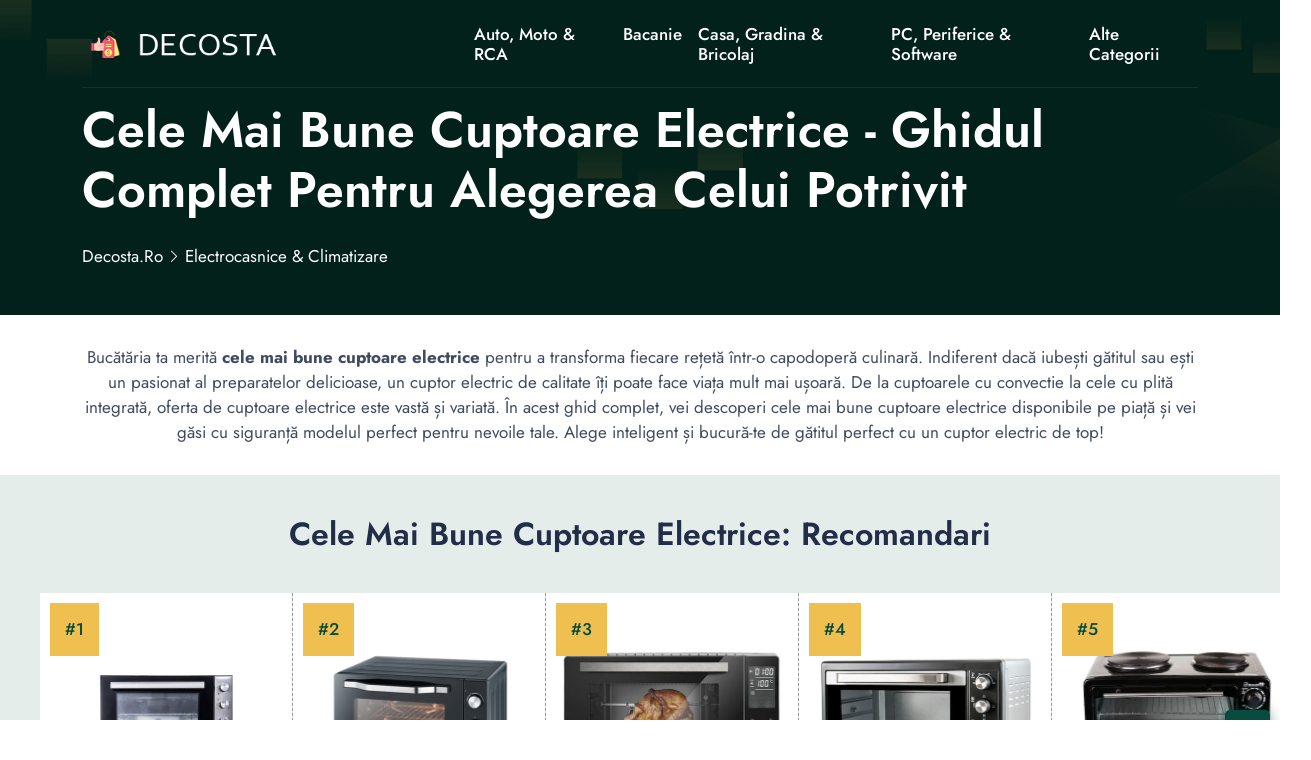

--- FILE ---
content_type: text/html; charset=UTF-8
request_url: https://decosta.ro/electrocasnice-climatizare/cele-mai-bune-cuptoare-electrice/
body_size: 21314
content:
<!DOCTYPE html>
<html lang="ro">

<head>
    <!-- required meta -->
    <meta charset="UTF-8">
    <meta http-equiv="X-UA-Compatible" content="IE=edge">
    <meta name="viewport" content="width=device-width, initial-scale=1.0">
    <!-- #favicon -->
    <link rel="shortcut icon" href="/favicon.ico" type="image/x-icon">
    <link rel="preload" href="/assets/fonts/bootstrap-iconse52a.woff2?1fa40e8900654d2863d011707b9fb6f2" as="font" type="font/woff2" crossorigin>
    <link rel="preload" href="/assets/fonts/92zatBhPNqw73oDd4iYl.woff2" as="font" type="font/woff2" crossorigin>
    <link rel="preload" href="/assets/fonts/92zatBhPNqw73ord4iYl.woff2" as="font" type="font/woff2" crossorigin>
    <link rel="preload" href="/assets/fonts/92zatBhPNqw73oTd4g.woff2" as="font" type="font/woff2" crossorigin>

            <link rel="stylesheet" href="/assets/css/stylenew.css">
    <script>
      var marketplusGclidCookieTime = 72; // How many hours will the cookie with the specific gclid last

      function marketPlusSetCookie(cname, cvalue, exhours) {
        const d = new Date();
        d.setTime(d.getTime() + (exhours*60*60*1000));
        let expires = "expires="+ d.toUTCString();
        document.cookie = cname + "=" + cvalue + ";" + expires + ";path=/";
      }

      function marketPlusGetParam(p){
        var match = RegExp('[?&]' + p + '=([^&]*)').exec(window.location.search);
        return match && decodeURIComponent(match[1].replace(/\+/g, ' '));
      }

      function marketPlusGetCookie(cname) {
        let name = cname + "=";
        let decodedCookie = decodeURIComponent(document.cookie);
        let ca = decodedCookie.split(';');
        for(let i = 0; i <ca.length; i++) {
          let c = ca[i];
          while (c.charAt(0) == ' ') {
            c = c.substring(1);
          }
          if (c.indexOf(name) == 0) {
            return c.substring(name.length, c.length);
          }
        }
        return false;
      }

      var marketPlusGclidCookie = false; // Do not change it
      if(marketPlusGetParam('gclid'))
      { 
        marketPlusGclidCookie = marketPlusGetParam('gclid');
        marketPlusSetCookie('marketPlusGclidCookie', marketPlusGclidCookie, marketplusGclidCookieTime);
      }
      else
      {
        marketPlusGclidCookie = marketPlusGetCookie('marketPlusGclidCookie');
      }


  
    /* Script for form ends here */


</script>    <title>🥇 Cele mai bune cuptoare electrice - Ghidul complet pentru alegerea celui potrivit</title>
    <meta name="keywords" content="">
    <meta name="description" content="⭐ Descoperă cel mai bun cuptor electric pentru nevoile tale în ghidul nostru complet. Alege dintr-o varietate de cuptoare electrice de top și bucură-te de gătitul perfect! ⭕">
    <meta name="robots" content="index,follow,noodp">
    <link rel="canonical" href="https://decosta.ro/electrocasnice-climatizare/cele-mai-bune-cuptoare-electrice/">


      <meta property="og:title" content="Cele mai bune cuptoare electrice - Ghidul complet pentru alegerea celui potrivit">
      <meta property="og:description" content="Descoperă cel mai bun cuptor electric pentru nevoile tale în ghidul nostru complet. Alege dintr-o varietate de cuptoare electrice de top și bucură-te de gătitul perfect!">
      <meta property="og:image" content="https://s13emagst.akamaized.net/products/37084/37083651/images/res_af4acc74ba44990791828823f12e15a3.jpg?width=450&height=450&hash=611B5DC27339D1B31AA8D528DC337109">
      <meta property="og:url" content="https://decosta.ro/electrocasnice-climatizare/cele-mai-bune-cuptoare-electrice/">
      <!-- Twitter Card data -->
      <meta name="twitter:card" content="summary_large_image">
      <meta name="twitter:title" content="Cele mai bune cuptoare electrice - Ghidul complet pentru alegerea celui potrivit">
      <meta name="twitter:description" content="Descoperă cel mai bun cuptor electric pentru nevoile tale în ghidul nostru complet. Alege dintr-o varietate de cuptoare electrice de top și bucură-te de gătitul perfect!">
      <meta name="twitter:image" content="https://s13emagst.akamaized.net/products/37084/37083651/images/res_af4acc74ba44990791828823f12e15a3.jpg?width=450&height=450&hash=611B5DC27339D1B31AA8D528DC337109">

          <script type="application/ld+json">{
      "@context": "https://schema.org",
      "@type": "Article",
      "headline": "Cele mai bune cuptoare electrice - Ghidul complet pentru alegerea celui potrivit",
      "url": "https://decosta.ro/electrocasnice-climatizare/cele-mai-bune-cuptoare-electrice/",
      "image": [
        "https://s13emagst.akamaized.net/products/37084/37083651/images/res_af4acc74ba44990791828823f12e15a3.jpg?width=450&height=450&hash=611B5DC27339D1B31AA8D528DC337109"
      ],
      "author": {
        "@type": "Person",
        "name": "Cristian Oprea",
          "image": "https://static.decosta.ro/wp-content/uploads/2023/12/Cristian.jpeg",
          "jobTitle":"Autor Reviewer: Tehnologie, Automobile și Motociclete, Stil de Viață",
          "worksFor": {
            "@type": "Organization",
            "name": "decosta.ro"
          },
          "sameAs": [
            "https://www.linkedin.com/in/cristian-oprea-ba252196"
          ],



        "url": "https://decosta.ro/autor/cristian-oprea/"
      },
      "publisher": {
        "@type": "Organization",
        "name": "decosta.ro",
                "logo": {
              "@type": "ImageObject",
              "url": "https://decosta.ro/assets/images/decosta.ro.png"
        }
              },
      "datePublished": "2024-01-02T05:00:02+02:00",
      "dateModified": "2024-01-02T05:00:02+02:00",
      "description": "Descoperă cel mai bun cuptor electric pentru nevoile tale în ghidul nostru complet. Alege dintr-o varietate de cuptoare electrice de top și bucură-te de gătitul perfect!",
      "mainEntityOfPage": {
        "@type": "WebPage",
        "@id": "https://decosta.ro/electrocasnice-climatizare/cele-mai-bune-cuptoare-electrice/"
      }
    }
    </script>


</head>

<body>
        <!--header-section start-->
    <header class="header-section supermenu" id="supermenu">
        <div class="container">
            <div class="row">
                <div class="col-12">
                    <nav class="navbar navbar-expand-xl nav-shadow" id="#navbar">
                        <a class="navbar-brand" href="/"><img width="400" height="48" src="/assets/images/decosta.ro.png" class="logo" alt="decosta.ro"></a>
                        <button class="navbar-toggler" name="Meniu" aria-label="Meniu" data-bs-toggle="offcanvas" data-bs-target="#offcanvasRight" aria-controls="offcanvasRight">
                            <i class="bi bi-list"></i>
                        </button>

                        <div class="collapse navbar-collapse ms-auto " id="navbar-content">
                            <div class="main-menu">
                                <ul class="navbar-nav mb-lg-0 mx-auto">
                             
                                                                            <li class="nav-item dropdown">
                                            <a class="nav-link" title="Auto, Moto & RCA" href="https://decosta.ro/auto-moto-rca/" > Auto, Moto & RCA </a>
                                                                                     </li> 
                                                                     
                                                                            <li class="nav-item dropdown">
                                            <a class="nav-link" title="Bacanie" href="https://decosta.ro/bacanie/" > Bacanie </a>
                                                                                     </li> 
                                                                     
                                                                            <li class="nav-item dropdown">
                                            <a class="nav-link" title="Casa, Gradina & Bricolaj" href="https://decosta.ro/casa-gradina-bricolaj/" > Casa, Gradina & Bricolaj </a>
                                                                                             <ul class="dropdown-menu">
                                                   
                                                                                                             <li><a title="Electrocasnice & Climatizare" href="https://decosta.ro/electrocasnice-climatizare/">Electrocasnice & Climatizare</a></li>
                                                                                                    </ul>
                                                                                    </li> 
                                                                     
                                                                            <li class="nav-item dropdown">
                                            <a class="nav-link" title="PC, Periferice & Software" href="https://decosta.ro/pc-periferice-software/" > PC, Periferice & Software </a>
                                                                                             <ul class="dropdown-menu">
                                                   
                                                                                                             <li><a title="Gaming, Carti & Birotica" href="https://decosta.ro/gaming-carti-birotica/">Gaming, Carti & Birotica</a></li>
                                                                                                            <li><a title="Laptop, Tablete & Telefoane" href="https://decosta.ro/laptop-tablete-telefoane/">Laptop, Tablete & Telefoane</a></li>
                                                                                                    </ul>
                                                                                    </li> 
                                                                     
                                                                            <li class="nav-item dropdown">
                                            <a class="nav-link" title="Alte Categorii" href="#" > Alte Categorii </a>
                                                                                             <ul class="dropdown-menu">
                                                   
                                                                                                             <li><a title="TV, Audio-Video & Foto" href="https://decosta.ro/tv-audio-video-foto/">TV, Audio-Video & Foto</a></li>
                                                                                                            <li><a title="Fashion" href="https://decosta.ro/fashion/">Fashion</a></li>
                                                                                                            <li><a title="Sport & Activitati in aer liber" href="https://decosta.ro/sport-activitati-in-aer-liber/">Sport & Activitati in aer liber</a></li>
                                                                                                            <li><a title="Ingrijire personala & Cosmetice" href="https://decosta.ro/ingrijire-personala-cosmetice/">Ingrijire personala & Cosmetice</a></li>
                                                                                                            <li><a title="Jucarii, Copii & Bebe" href="https://decosta.ro/jucarii-copii-bebe/">Jucarii, Copii & Bebe</a></li>
                                                                                                            <li><a title="Toate Categoriile" href="https://decosta.ro/categorii">Toate Categoriile</a></li>
                                                                                                    </ul>
                                                                                    </li> 
                                                                     
                                                                     
                                                                     
                                                                     
                                                                     
                                                                     
                                                                     
                                                                     
                                                                     
                                                                     
                                                                     
                                                                     
                                                                     
                                                                     
                                                                     
                                                                     
                                                                     


                                </ul>
                               
                            </div>
                        </div>
                    </nav>
                </div>
            </div>
        </div>
    </header>
        <!-- Offcanvas More info-->
    <div class="offcanvas offcanvas-end " tabindex="-1" id="offcanvasRight">
        <div class="offcanvas-body custom-nevbar">
            <div class="row">
                <div class="col-md-7 col-xl-8">
                    <div class="custom-nevbar__left">
                        <button type="button" class="close-icon d-md-none ms-auto" data-bs-dismiss="offcanvas" aria-label="Close"><i class="bi bi-x"></i></button>
                        <ul class="custom-nevbar__nav mb-lg-0">
                             
                            
                                 
                                    <li class="menu_item dropdown">
                                        <a class="menu_link    " title="" href=""  > Auto, Moto & RCA </a>
                                                                            </li>
                                                              
                                 
                                    <li class="menu_item dropdown">
                                        <a class="menu_link    " title="" href=""  > Bacanie </a>
                                                                            </li>
                                                              
                                 
                                    <li class="menu_item dropdown">
                                        <a class="menu_link    dropdown-toggle" title="" href=""  role="button" data-bs-toggle="dropdown" aria-expanded="false"  > Casa, Gradina & Bricolaj </a>
                                                                                    <ul class="dropdown-menu">
                                                                                                    <li><a title="Casa, Gradina & Bricolaj" class="dropdown-item" href="https://decosta.ro/casa-gradina-bricolaj/">Casa, Gradina & Bricolaj</a></li>
                                                                                                    <li><a title="Electrocasnice & Climatizare" class="dropdown-item" href="https://decosta.ro/electrocasnice-climatizare/">Electrocasnice & Climatizare</a></li>
                                                                                            </ul>
                                                                            </li>
                                                              
                                 
                                    <li class="menu_item dropdown">
                                        <a class="menu_link    dropdown-toggle" title="" href=""  role="button" data-bs-toggle="dropdown" aria-expanded="false"  > PC, Periferice & Software </a>
                                                                                    <ul class="dropdown-menu">
                                                                                                    <li><a title="PC, Periferice & Software" class="dropdown-item" href="https://decosta.ro/pc-periferice-software/">PC, Periferice & Software</a></li>
                                                                                                    <li><a title="Gaming, Carti & Birotica" class="dropdown-item" href="https://decosta.ro/gaming-carti-birotica/">Gaming, Carti & Birotica</a></li>
                                                                                                    <li><a title="Laptop, Tablete & Telefoane" class="dropdown-item" href="https://decosta.ro/laptop-tablete-telefoane/">Laptop, Tablete & Telefoane</a></li>
                                                                                            </ul>
                                                                            </li>
                                                              
                                 
                                    <li class="menu_item dropdown">
                                        <a class="menu_link    dropdown-toggle" title="" href=""  role="button" data-bs-toggle="dropdown" aria-expanded="false"  > Alte Categorii </a>
                                                                                    <ul class="dropdown-menu">
                                                                                                    <li><a title="TV, Audio-Video & Foto" class="dropdown-item" href="https://decosta.ro/tv-audio-video-foto/">TV, Audio-Video & Foto</a></li>
                                                                                                    <li><a title="Fashion" class="dropdown-item" href="https://decosta.ro/fashion/">Fashion</a></li>
                                                                                                    <li><a title="Sport & Activitati in aer liber" class="dropdown-item" href="https://decosta.ro/sport-activitati-in-aer-liber/">Sport & Activitati in aer liber</a></li>
                                                                                                    <li><a title="Ingrijire personala & Cosmetice" class="dropdown-item" href="https://decosta.ro/ingrijire-personala-cosmetice/">Ingrijire personala & Cosmetice</a></li>
                                                                                                    <li><a title="Jucarii, Copii & Bebe" class="dropdown-item" href="https://decosta.ro/jucarii-copii-bebe/">Jucarii, Copii & Bebe</a></li>
                                                                                                    <li><a title="Toate Categoriile" class="dropdown-item" href="https://decosta.ro/categorii">Toate Categoriile</a></li>
                                                                                            </ul>
                                                                            </li>
                                                              
                                                             
                                                             
                                                             
                                                             
                                                             
                                                             
                                                             
                                                             
                                                             
                                                             
                                                             
                                                             
                                                             
                                                             
                                                             
                                                             


                        </ul>
                    </div>
                </div>
                            </div>
        </div>
    </div>
    <!-- header-section end -->

        <!-- Banner Start -->


    <main>
        <article>
            <section class="banner">
                <div class="container ">
                    <div class="row gy-4 gy-sm-0 align-items-center">
                        <div class="col-12 col-sm-12">
                            <div class="banner__content">
                                <h1 class="banner__title display-4  ">Cele Mai Bune Cuptoare Electrice - Ghidul Complet Pentru Alegerea Celui Potrivit</h1> 
                                <nav aria-label="breadcrumb">
                                    <ol class="breadcrumb"  itemscope itemtype="https://schema.org/BreadcrumbList">
                                        <li itemprop="itemListElement" itemscope
                  itemtype="https://schema.org/ListItem" class="breadcrumb-item"><a itemprop="item" title="decosta.ro" href="//decosta.ro"><span itemprop="name">decosta.ro</span></a><meta itemprop="position" content="1" /></li>


                                                                                    <li class="breadcrumb-item" itemprop="itemListElement" itemscope
                  itemtype="https://schema.org/ListItem" ><a  itemprop="item" title="Electrocasnice &amp; Climatizare" href="https://decosta.ro/electrocasnice-climatizare/"><span itemprop="name">Electrocasnice &amp; Climatizare</span></a>  <meta itemprop="position" content="2" /></li>                                                                           </ol>
                                </nav>
                            </div>
                        </div>
                       
                    </div>
                </div>
            </section>
            <!-- Banner End -->
         
            <div class="container">
                <div class="row justify-content-center">
                        <div class="col-12 col-lg-12 col-xxl-12">
                            <div class="section__header">
                                <p class="section__header-content  "> Bucătăria ta merită <strong>cele mai bune cuptoare electrice</strong> pentru a transforma fiecare rețetă într-o capodoperă culinară. Indiferent dacă iubești gătitul sau ești un pasionat al preparatelor delicioase, un cuptor electric de calitate îți poate face viața mult mai ușoară. De la cuptoarele cu convectie la cele cu plită integrată, oferta de cuptoare electrice este vastă și variată. În acest ghid complet, vei descoperi cele mai bune cuptoare electrice disponibile pe piață și vei găsi cu siguranță modelul perfect pentru nevoile tale. Alege inteligent și bucură-te de gătitul perfect cu un cuptor electric de top!</p>
                            </div>
                        </div>
                    </div>
            </div>
          

            <!-- DE COPIAT TABEL -->
        <section class="zLoanComparison">

        <h2>Cele Mai Bune Cuptoare Electrice: Recomandari</h2> 

            <div class="zWrap">

      
                                   <div class="zCard">


                    <div class="zImgWrap"   >
                        <img  loading="lazy" width="250" height="250"      data-src="https://s13emagst.akamaized.net/products/36754/36753596/images/res_04583249b7b3964129af73bd1dc05c25.jpg?width=450&height=450&hash=D84DDF7BD3C4E72CF0B97FFA22452138" alt="Cuptor electric, Capacitate 70L, Putere 2000W, Geam dublu , Temporizator 90 min, Temperatura maxima 230 grade -Zilan Z-LINE 3741">
                                                </div>

                    <div class="zTitle">
                        <h3 data-height>Cuptor Electric, Capacitate 70L, Putere 2000W, Geam Dublu , Temporizator 90 Min, Temperatura Maxima 230 Grade -Zilan Z-LINE 3741</h3>
                    </div>

                    <div class="zRating">
                        <p class="supercard-rating">Scor: 4.5 <span></span></p>
                        <div class="star_review">
                            <i class="bi bi-star-fill star-active"></i>
                            <i class="bi bi-star-fill star-active"></i>
                            <i class="bi bi-star-fill star-active"></i>
                            <i class="bi bi-star-fill star-active"></i>
                            <i class="bi bi-star-half star-active"></i>
                        </div>
                    </div>

                                         <div class="zSpecs">
                        <ul data-height>
                                                             <li><i class="bi bi-check2-circle"></i> Tip produs: Cuptor electric</li>
                                                            <li><i class="bi bi-check2-circle"></i> Capacitate: 70 l</li>
                                                            <li><i class="bi bi-check2-circle"></i> Numar programe: 3</li>
                                
                        </ul>
                    </div>
                      

                                            <div class="zVerifica">
                            <div  class="zVerificaInner" data-height>
                              <a target="_blank" href="/go?u=https%3A%2F%2Fwww.emag.ro%2Fcuptor-electric-capacitate-70l-putere-2000w-geam-dublu-temporizator-90-min-temperatura-maxima-230-grade-zilan-z-line-3741-z-line3741%2Fpd%2FD62ZQKMBM%2F" rel="nofollow" class="w100 btn_theme">Click si Verifica Pret<i class="bi bi-arrow-up-right"></i><span ></span></a>
                            
                            </div>

                        </div>

                    
                                           <div class="zProContra">
                            <input type="checkbox"  aria-label="Pro & Contra">
                            <div class="pro">
                                <div  data-height>
                                    <span><i class="bi bi-check-circle-fill"></i>Pro</span>
                                    <ul>
                                                                                    <li><i class="bi bi-check2"></i>Capacitate mare de 70L pentru gătirea unor cantități mari de alimente</li>
                                                                                    <li><i class="bi bi-check2"></i>Putere de 2000W asigură încălzire rapidă și eficientă</li>
                                                                                    <li><i class="bi bi-check2"></i>Funcțiile de oprire automată, timer și termostat oferă control și siguranță în utilizare</li>
                                                                            </ul>
                                </div>
                            </div>
                                                          <div class="contra">
                                <span><i class="bi bi-x-circle-fill"></i>Contra</span>
                                <ul>
                                                                            <li><i class="bi  bi-x-lg"></i>Număr limitat de programe de gătire în comparație cu alte cuptoare similare</li>
                                                                    </ul>
                            </div>
                                                </div>
                    
                    <div class="zMore">
                        <a href="#cuptor-electric-capacitate-70l-putere-2000w-geam-dublu-temporizator-90-min-temperatura-maxima-230-grade-zilan-z-line-3741" class="btn_theme_more">Citeste recenzia completa</a>
                    </div>

                </div>


                                   <div class="zCard">


                    <div class="zImgWrap"   >
                        <img  loading="lazy" width="250" height="250"      data-src="https://s13emagst.akamaized.net/products/55412/55411143/images/res_0f8be9983824ff70a6352eed1a3a94d1.png?width=450&height=450&hash=B2212C70157AAEE9DECD4819E1B82E64" alt="Cuptor electric cu convectie Severin, capacitate 60 l, temperatura reglabila, timer, convectie comutabila, oprire automata, semnal acustic, piatra inclusa pentru pizza, 4 niveluri de pozitionare a tavii, negru/ inox">
                                                </div>

                    <div class="zTitle">
                        <h3 data-height>Cuptor Electric Cu Convectie Severin, Capacitate 60 L, Temperatura Reglabila, Timer, Convectie Comutabila, Oprire Automata, Semnal Acustic, Piatra Inclusa Pentru Pizza...</h3>
                    </div>

                    <div class="zRating">
                        <p class="supercard-rating">Scor: 4.5 <span></span></p>
                        <div class="star_review">
                            <i class="bi bi-star-fill star-active"></i>
                            <i class="bi bi-star-fill star-active"></i>
                            <i class="bi bi-star-fill star-active"></i>
                            <i class="bi bi-star-fill star-active"></i>
                            <i class="bi bi-star-half star-active"></i>
                        </div>
                    </div>

                                         <div class="zSpecs">
                        <ul data-height>
                                                             <li><i class="bi bi-check2-circle"></i> Tip produs: Cuptor electric cu aer cald (convectie)</li>
                                                            <li><i class="bi bi-check2-circle"></i> Capacitate: 60 l</li>
                                                            <li><i class="bi bi-check2-circle"></i> Numar programe: 6</li>
                                
                        </ul>
                    </div>
                      

                                            <div class="zVerifica">
                            <div  class="zVerificaInner" data-height>
                              <a target="_blank" href="/go?u=https%3A%2F%2Fwww.emag.ro%[base64]%2Fpd%2FDT6WW8MBM%2F" rel="nofollow" class="w100 btn_theme">Click si Verifica Pret<i class="bi bi-arrow-up-right"></i><span ></span></a>
                            
                            </div>

                        </div>

                    
                                           <div class="zProContra">
                            <input type="checkbox"  aria-label="Pro & Contra">
                            <div class="pro">
                                <div  data-height>
                                    <span><i class="bi bi-check-circle-fill"></i>Pro</span>
                                    <ul>
                                                                                    <li><i class="bi bi-check2"></i>Capacitate mare de 60 litri pentru gatitul unei cantitati mari de alimente</li>
                                                                                    <li><i class="bi bi-check2"></i>Posibilitatea de a gati uniform si sanatos datorita convectiei comutabile</li>
                                                                                    <li><i class="bi bi-check2"></i>Timerul de 120 min si semnalul acustic pentru a monitoriza cu usurinta gatirea</li>
                                                                            </ul>
                                </div>
                            </div>
                                                          <div class="contra">
                                <span><i class="bi bi-x-circle-fill"></i>Contra</span>
                                <ul>
                                                                            <li><i class="bi  bi-x-lg"></i>Dimensiuni mari si greutate de 16 kg pot necesita spatiu si manevrare dificila</li>
                                                                            <li><i class="bi  bi-x-lg"></i>Functiile si capacitatile extinse pot necesita timp suplimentar pentru a le intelege si utiliza corect</li>
                                                                    </ul>
                            </div>
                                                </div>
                    
                    <div class="zMore">
                        <a href="#[base64]" class="btn_theme_more">Citeste recenzia completa</a>
                    </div>

                </div>


                                   <div class="zCard">


                    <div class="zImgWrap"   >
                        <img  loading="lazy" width="250" height="250"      data-src="https://s13emagst.akamaized.net/products/34112/34111812/images/res_0d0d9903edf5d3f49d82e33a09bab076.jpg?width=450&height=450&hash=2FF6AC46E7C338450EB0A025A92411E9" alt="Cuptor electric Caso Germany, TO26, cu rotisor, capacitate 26 L, 30 - 230 °C, 5 functii, 9 programe, carcasa izolata termic, interior usor de curatat, functie touch, display LED, negru">
                                                </div>

                    <div class="zTitle">
                        <h3 data-height>Cuptor Electric Caso Germany, TO26, Cu Rotisor, Capacitate 26 L, 30 - 230 °C, 5 Functii, 9 Programe, Carcasa Izolata Termic, Interior Usor De Curatat, Functie Touch, D...</h3>
                    </div>

                    <div class="zRating">
                        <p class="supercard-rating">Scor: 4.4 <span></span></p>
                        <div class="star_review">
                            <i class="bi bi-star-fill star-active"></i>
                            <i class="bi bi-star-fill star-active"></i>
                            <i class="bi bi-star-fill star-active"></i>
                            <i class="bi bi-star-fill star-active"></i>
                            <i class="bi bi-star-half star-active"></i>
                        </div>
                    </div>

                                         <div class="zSpecs">
                        <ul data-height>
                                                             <li><i class="bi bi-check2-circle"></i> Tip produs: Cuptor electric Grill cu rotisor</li>
                                                            <li><i class="bi bi-check2-circle"></i> Capacitate: 26 l</li>
                                                            <li><i class="bi bi-check2-circle"></i> Numar programe: 9</li>
                                
                        </ul>
                    </div>
                      

                                            <div class="zVerifica">
                            <div  class="zVerificaInner" data-height>
                              <a target="_blank" href="/go?u=https%3A%2F%2Fwww.emag.ro%2Fcuptor-electric-caso-germany-to26-cu-rotisor-capacitate-26-l-30-230-c-5-functii-9-programe-carcasa-izolata-termic-interior-usor-de-curatat-functie-touch-display-led-negru-2972%2Fpd%2FDM7MG7MBM%2F" rel="nofollow" class="w100 btn_theme">Click si Verifica Pret<i class="bi bi-arrow-up-right"></i><span ></span></a>
                            
                            </div>

                        </div>

                    
                                           <div class="zProContra">
                            <input type="checkbox"  aria-label="Pro & Contra">
                            <div class="pro">
                                <div  data-height>
                                    <span><i class="bi bi-check-circle-fill"></i>Pro</span>
                                    <ul>
                                                                                    <li><i class="bi bi-check2"></i>Design compact și multifuncțional</li>
                                                                                    <li><i class="bi bi-check2"></i>Economisirea energiei și a timpului datorită încălzirii rapide</li>
                                                                                    <li><i class="bi bi-check2"></i>Afisaj digital de înaltă rezoluție cu funcționare senzor-touch</li>
                                                                            </ul>
                                </div>
                            </div>
                                                          <div class="contra">
                                <span><i class="bi bi-x-circle-fill"></i>Contra</span>
                                <ul>
                                                                            <li><i class="bi  bi-x-lg"></i>Poate avea un preț mai ridicat în comparație cu alte cuptoare similare</li>
                                                                            <li><i class="bi  bi-x-lg"></i>Capacitatea de 26L poate fi considerată mică pentru anumite nevoi de gătit</li>
                                                                    </ul>
                            </div>
                                                </div>
                    
                    <div class="zMore">
                        <a href="#cuptor-electric-caso-germany-to26-cu-rotisor-capacitate-26-l-30-230-c-5-functii-9-programe-carcasa-izolata-termic-interior-usor-de-curatat-functie-touch-display-led-negru" class="btn_theme_more">Citeste recenzia completa</a>
                    </div>

                </div>


                                   <div class="zCard">


                    <div class="zImgWrap"   >
                        <img  loading="lazy" width="250" height="250"      data-src="https://s13emagst.akamaized.net/products/37084/37083651/images/res_af4acc74ba44990791828823f12e15a3.jpg?width=450&height=450&hash=611B5DC27339D1B31AA8D528DC337109" alt="Cuptor electric cu convectie Zass ZEO 48 CR, 1800 W, 48 l, Grill, Rotisor">
                                                </div>

                    <div class="zTitle">
                        <h3 data-height>Cuptor Electric Cu Convectie Zass ZEO 48 CR, 1800 W, 48 L, Grill, Rotisor</h3>
                    </div>

                    <div class="zRating">
                        <p class="supercard-rating">Scor: 4 <span></span></p>
                        <div class="star_review">
                            <i class="bi bi-star-fill star-active"></i>
                            <i class="bi bi-star-fill star-active"></i>
                            <i class="bi bi-star-fill star-active"></i>
                            <i class="bi bi-star-fill star-active"></i>
                            <i class="bi bi-star-half star-active"></i>
                        </div>
                    </div>

                                         <div class="zSpecs">
                        <ul data-height>
                                                             <li><i class="bi bi-check2-circle"></i> Tip produs: Cuptor electric</li>
                                                            <li><i class="bi bi-check2-circle"></i> Capacitate: 48 l</li>
                                                            <li><i class="bi bi-check2-circle"></i> Numar programe: 4</li>
                                
                        </ul>
                    </div>
                      

                                            <div class="zVerifica">
                            <div  class="zVerificaInner" data-height>
                              <a target="_blank" href="/go?u=https%3A%2F%2Fwww.emag.ro%2Fcuptor-electric-cu-convectie-zass-zeo-48-cr-1800-w-48-l-grill-rotisor-zeo48cr%2Fpd%2FDRVQ2NMBM%2F" rel="nofollow" class="w100 btn_theme">Click si Verifica Pret<i class="bi bi-arrow-up-right"></i><span ></span></a>
                            
                            </div>

                        </div>

                    
                                           <div class="zProContra">
                            <input type="checkbox"  aria-label="Pro & Contra">
                            <div class="pro">
                                <div  data-height>
                                    <span><i class="bi bi-check-circle-fill"></i>Pro</span>
                                    <ul>
                                                                                    <li><i class="bi bi-check2"></i>Capacitate mare de 48L pentru gătirea unor cantități mari de alimente</li>
                                                                                    <li><i class="bi bi-check2"></i>Funcții variate precum rotisare, grill, coacere și prăjire cu convectie pentru preparate diversificate</li>
                                                                                    <li><i class="bi bi-check2"></i>Accesorii incluse precum rotisor cu maner, grătar cromat și tavă de copt pentru o gamă largă de rețete</li>
                                                                            </ul>
                                </div>
                            </div>
                                                          <div class="contra">
                                <span><i class="bi bi-x-circle-fill"></i>Contra</span>
                                <ul>
                                                                            <li><i class="bi  bi-x-lg"></i>Nivel de zgomot de 65dB poate fi considerat ridicat în anumite situații</li>
                                                                            <li><i class="bi  bi-x-lg"></i>Temperatura maximă de 250°C poate fi limitativă pentru anumite rețete care necesită temperaturi mai ridicate</li>
                                                                    </ul>
                            </div>
                                                </div>
                    
                    <div class="zMore">
                        <a href="#cuptor-electric-cu-convectie-zass-zeo-48-cr-1800-w-48-l-grill-rotisor" class="btn_theme_more">Citeste recenzia completa</a>
                    </div>

                </div>


                                   <div class="zCard">


                    <div class="zImgWrap"   >
                        <img  loading="lazy" width="250" height="250"      data-src="https://s13emagst.akamaized.net/products/31885/31884015/images/res_66a0f6261c45ff737ee7fe7d4acae7a4.jpg?width=450&height=450&hash=10979213CF1484D2CCE77A75C411FF9A" alt="Cuptor electric cu plita Hausberg HB-8010, 35L, Timer, Termostat">
                                                </div>

                    <div class="zTitle">
                        <h3 data-height>Cuptor Electric Cu Plita Hausberg HB-8010, 35L, Timer, Termostat</h3>
                    </div>

                    <div class="zRating">
                        <p class="supercard-rating">Scor: 4 <span></span></p>
                        <div class="star_review">
                            <i class="bi bi-star-fill star-active"></i>
                            <i class="bi bi-star-fill star-active"></i>
                            <i class="bi bi-star-fill star-active"></i>
                            <i class="bi bi-star-fill star-active"></i>
                            <i class="bi bi-star-half star-active"></i>
                        </div>
                    </div>

                                         <div class="zSpecs">
                        <ul data-height>
                                                             <li><i class="bi bi-check2-circle"></i> Tip produs: Cuptor electric Cuptor electric cu plita</li>
                                                            <li><i class="bi bi-check2-circle"></i> Capacitate: 35 l</li>
                                                            <li><i class="bi bi-check2-circle"></i> Numar programe: 5</li>
                                
                        </ul>
                    </div>
                      

                                            <div class="zVerifica">
                            <div  class="zVerificaInner" data-height>
                              <a target="_blank" href="/go?u=https%3A%2F%2Fwww.emag.ro%2Fcuptor-electric-cu-plita-hausberg-35l-timer-termostat-hb-8010%2Fpd%2FD4GTJ3MBM%2F" rel="nofollow" class="w100 btn_theme">Click si Verifica Pret<i class="bi bi-arrow-up-right"></i><span ></span></a>
                            
                            </div>

                        </div>

                    
                                           <div class="zProContra">
                            <input type="checkbox"  aria-label="Pro & Contra">
                            <div class="pro">
                                <div  data-height>
                                    <span><i class="bi bi-check-circle-fill"></i>Pro</span>
                                    <ul>
                                                                                    <li><i class="bi bi-check2"></i>Capacitate mare de 35L pentru prepararea rapidă a mâncărurilor delicioase</li>
                                                                                    <li><i class="bi bi-check2"></i>Două plite integrate pentru prepararea sau încălzirea simultană a mai multor feluri de mâncare</li>
                                                                                    <li><i class="bi bi-check2"></i>Design modern și elegant, cu insertii din inox și ușă din sticlă termorezistentă</li>
                                                                            </ul>
                                </div>
                            </div>
                                                          <div class="contra">
                                <span><i class="bi bi-x-circle-fill"></i>Contra</span>
                                <ul>
                                                                            <li><i class="bi  bi-x-lg"></i>Poate necesita mai mult spațiu în bucătărie din cauza dimensiunilor și a celor două plite</li>
                                                                            <li><i class="bi  bi-x-lg"></i>Consum relativ mare de energie la putere maximă</li>
                                                                    </ul>
                            </div>
                                                </div>
                    
                    <div class="zMore">
                        <a href="#cuptor-electric-cu-plita-hausberg-hb-8010-35l-timer-termostat" class="btn_theme_more">Citeste recenzia completa</a>
                    </div>

                </div>


                   




            </div>

        </section>
        <!-- End: De COPIAT TABEL -->


        <section id="stickyproduct" class="notvisible">
	
	<div class="container">
		
		<div class="row">
			
				<div class="col-12 col-xl-8 order-1 order-xl-0">
					
					<div class="affiliatebar">
		
						<span class="affiliatetitle">Set Mobilier De Gradina DeHome MG600, Canapea, Fotolii Si Masuta Incluse</span>
						<span class="affiliaterating">
								
								<div class="zRating">
			                        <div class="star_review">
			                            <i class="bi bi-star-fill star-active"></i>
			                            <i class="bi bi-star-fill star-active"></i>
			                            <i class="bi bi-star-fill star-active"></i>
			                            <i class="bi bi-star-fill star-active"></i>
			                            <i class="bi bi-star-half star-active"></i>
			                        </div>
			                    </div>

						</span>
						<span class="affiliatebutton">
							
							<a target="_blank" href="/go?u=https%3A%2F%2Fwww.emag.ro%[base64]%2Fpd%2FDXDZWGMBM%2F" rel="nofollow" class="btn_theme">Verifica Pretul <i class="bi bi-arrow-up-right"></i><span style="top: 34.7344px; left: 193.203px;"></span></a>

						</span>

					</div>


				</div>

				<div class="col-12 col-xl-4 btn_sticky">
					
					<div class="affiliatesidebar">
						


					</div>

				</div>

		</div>


	</div>


</section>

<style type="text/css">

.affiliatetitle {
    flex-grow: 1;
    line-height: 54px;
    margin-right: 15px;
    white-space: nowrap;
    margin-left: 15px;
    overflow: hidden;
    text-overflow: ellipsis;
}
.affiliatebar {background-color:#000;  overflow: hidden;   color:#fff; display: flex;   justify-content: space-between;     border-radius: 0 0 16px 16px; }
.notvisible {
    visibility: hidden;
    /* Other styles */
}
.notvisible .affiliatebutton {  display:none !important }
@media (max-width: 768px){
	.affiliatebar  { padding: 10px;}
	#stickyproduct .row, .affiliatebar  { display:block; }
	.affiliaterating .star_review { padding:0 !important }
	.affiliatetitle { margin-right:0; margin-left:0;     display: block;
    padding-right: 45px; line-height:30px }
	.affiliatebutton i{ font-size:22px; }
	.affiliatebutton a { padding:10px !important; }
	.affiliatebutton { position:absolute; right:25px; top:15px }
}


.affiliatebutton a { margin-top:0px !important }
.affiliaterating .star_review {     padding: 15px 5px; }
#stickyproduct { 
		position: fixed;
	    top: 0;
	    left: 0;
	    z-index: 2;
	    right: 0;

 }
</style>


            <!-- loan-reviews-details start -->
            <section class="reviews-details section" id="article-content">
                <div class="container ">
                    <div class="row">
                        <div class="col-12 col-xl-8 order-1 order-xl-0">
                            <div class="reviews-details__area">

                                

                                        <!-- PRODUCT -->
                                        <div class="reviews-details__part pagecontent" id="cuptor-electric-capacitate-70l-putere-2000w-geam-dublu-temporizator-90-min-temperatura-maxima-230-grade-zilan-z-line-3741"  itemscope itemtype="https://schema.org/Product">
                                            <div class="prize-card-subtitle">#1</div>
                                            <div class="loan-reviews loan-reviews--secondary">
                                                <div class="row justify-content-center">
                                                    <div class="col-12">
                                                        <div class="d-flex flex-column gap-4">
                                                            <div class="loan-reviews_card card  ">
                                                                <div class="loan-reviews__part-one">
                                                                    <div class="loan-reviews__thumb">
                                                                         <img loading="lazy" width="195"  height="195" itemprop="image"  data-src="https://s13emagst.akamaized.net/products/36754/36753596/images/res_04583249b7b3964129af73bd1dc05c25.jpg?width=450&height=450&hash=D84DDF7BD3C4E72CF0B97FFA22452138" alt="Cuptor electric, Capacitate 70L, Putere 2000W, Geam dublu , Temporizator 90 min, Temperatura maxima 230 grade -Zilan Z-LINE 3741">
                                                                    </div>
                                                                    <div class="loan-reviews__review"  itemprop="aggregateRating" itemscope itemtype="https://schema.org/AggregateRating">
                                                                        <meta itemprop="ratingValue" content="4.5">
                                                                        <meta itemprop="reviewCount" content="12">
                                                                        <p class="rating"> 4.5</p>
                                                                        <div class="d-flex gap-2 flex-column">
                                                                            <div class="star_review">
                                                                                <i class="bi bi-star-fill star-active"></i>
                                                                                <i class="bi bi-star-fill star-active"></i>
                                                                                <i class="bi bi-star-fill star-active"></i>
                                                                                <i class="bi bi-star-fill star-active"></i>
                                                                                <i class="bi bi-star-half star-active"></i>
                                                                            </div>
                                                                            <p class="fs-small">Medie Recenzii</p>
                                                                        </div>
                                                                    </div>
                                                                </div>

                                                             
                                                                    <div class="reviews-heading">
                                                                        <h2 class="reviews-heading__title producttitle"  itemprop="name">Cuptor Electric, Capacitate 70L, Putere 2000W, Geam Dublu , Temporizator 90 Min, Temperatura Maxima 230 Grade -Zilan Z-LINE 3741</h2>
                                                                                                                                            </div>
                                                                                                                                                <div class="reviews-inner">
                                                                                <ul>
                                                                                                                                                                            <li><i class="bi bi-check2-circle"></i> Tip produs: Cuptor electric</li>
                                                                                                                                                                            <li><i class="bi bi-check2-circle"></i> Capacitate: 70 l</li>
                                                                                                                                                                            <li><i class="bi bi-check2-circle"></i> Numar programe: 3</li>
                                                                                                                                                                            <li><i class="bi bi-check2-circle"></i> Tip gatire: Grilling Frigere Coacere Gratinat Patiserie Rumenire</li>
                                                                                                                                                                            <li><i class="bi bi-check2-circle"></i> Durata temporizarii: 90 min</li>
                                                                                                                                                                        
                                                                                </ul>
                                                                            </div>
                                                                                                                                         
                                                                      <div itemprop="offers" itemscope itemtype="http://schema.org/AggregateOffer" >

                                                                              <meta itemprop="offerCount" content="1"/>
                                                                             <meta itemprop="priceCurrency" content="RON"/>

                                                   
                                                                         
                                                                                                                                                        <div itemprop="offers" itemscope itemtype="http://schema.org/Offer">
                                                                                    <a itemprop="url"  target="_blank" href="/go?u=https%3A%2F%2Fwww.emag.ro%2Fcuptor-electric-capacitate-70l-putere-2000w-geam-dublu-temporizator-90-min-temperatura-maxima-230-grade-zilan-z-line-3741-z-line3741%2Fpd%2FD62ZQKMBM%2F" rel="nofollow" class="btn_theme mt20 w100 ">Click si Verifica Pret <i class="bi bi-arrow-up-right"></i><span></span></a>
                                                                                </div>
                                                                          

                                                                      </div>
                                                             
                                                            </div>
                                                        </div>
                                                    </div>
                                                </div>
                                            </div>






                                                                                            <div class="section__content  " >
                                                    <h2>Cuptor electric Zilan Z-LINE 3741 - Performanță și Versatilitate</h2>

<p>Atunci când vine vorba de alegerea unui cuptor electric, capacitățile sale de gătire și eficiența energetică sunt factori cruciali. Cuptorul electric Zilan Z-LINE 3741 se remarcă prin puterea sa de 2000W și capacitatea generoasă de 70L, oferind o varietate de funcții de gătire, de la grătare și frigere până la coacere și rumenire.</p>

<h3>Performanță și Caracteristici</h3>

<ul>
  <li>Capacitatea sa generoasă de 70L oferă suficient spațiu pentru gătitul unei varietăți de preparate, de la prăjituri delicate până la fripturi suculente.</li>
  <li>Puterea de 2000W asigură o încălzire rapidă și uniformă, reducând timpul de preparare a mâncărurilor.</li>
  <li>Geamul dublu contribuie la menținerea temperaturii interioare și la reducerea consumului de energie.</li>
  <li>Temporizatorul de 90 de minute și termostatul precis permit controlul precis al procesului de gătire.</li>
</ul>

<h3>Diferențiatori și Evoluție</h3>

<p>Comparativ cu alte produse similare, cuptorul Zilan Z-LINE 3741 se remarcă prin capacitatea sa generoasă, puterea sa de 2000W și gama variată de funcții de gătire. Evoluția sa de la versiunile anterioare a adus îmbunătățiri semnificative în ceea ce privește eficiența energetică și controlul precis al temperaturii.</p>

<h3>Decizii și Concluzii</h3>

<p>Pentru cei care caută un cuptor electric versatil și puternic, Zilan Z-LINE 3741 este o alegere excelentă. Capacitatea sa generoasă și funcțiile variate de gătire îl recomandă pentru diverse nevoi culinare, de la preparate rapide la mâncăruri complexe. Cu un design modern și caracteristici avansate, acest cuptor este o adiție valoroasă în orice bucătărie.</p>                                                </div>
                                                                                        


                                                                                        <div class="zSpecificatii">
                                                <input type="checkbox" aria-label="Vezi mai mult">
                                                <h3>Specificații</h3>
                                                <div class="tableWrap">
                                                    <table>
                                                        <tbody>
                                                                                                                            <tr>
                                                                    <td>Tip produs:</td>
                                                                    <td>Cuptor electric</td>
                                                                </tr>
                                                                                                                            <tr>
                                                                    <td>Capacitate:</td>
                                                                    <td>70 l</td>
                                                                </tr>
                                                                                                                            <tr>
                                                                    <td>Numar programe:</td>
                                                                    <td>3</td>
                                                                </tr>
                                                                                                                            <tr>
                                                                    <td>Tip gatire:</td>
                                                                    <td>Grilling Frigere Coacere Gratinat Patiserie Rumenire</td>
                                                                </tr>
                                                                                                                            <tr>
                                                                    <td>Durata temporizarii:</td>
                                                                    <td>90 min</td>
                                                                </tr>
                                                                                                                            <tr>
                                                                    <td>Functii:</td>
                                                                    <td>Oprire automata Timer Termostat Semnal acustic Indicator luminos</td>
                                                                </tr>
                                                                                                                            <tr>
                                                                    <td>Material carcasa:</td>
                                                                    <td>Metal</td>
                                                                </tr>
                                                                                                                            <tr>
                                                                    <td>Culoare:</td>
                                                                    <td>Negru</td>
                                                                </tr>
                                                                                                                            <tr>
                                                                    <td>Accesorii incluse:</td>
                                                                    <td>Grila gratar Tava de coacere Tava Pizza</td>
                                                                </tr>
                                                                                                                            <tr>
                                                                    <td>Putere:</td>
                                                                    <td>2000 W</td>
                                                                </tr>
                                                                                                                            <tr>
                                                                    <td>Tip panou de comanda:</td>
                                                                    <td>Mecanic</td>
                                                                </tr>
                                                                                                                            <tr>
                                                                    <td>Temperatura maxima:</td>
                                                                    <td>230 C</td>
                                                                </tr>
                                                                                                                            <tr>
                                                                    <td>Inaltime:</td>
                                                                    <td>38 cm</td>
                                                                </tr>
                                                                                                                            <tr>
                                                                    <td>Latime:</td>
                                                                    <td>64.5 cm</td>
                                                                </tr>
                                                                                                                            <tr>
                                                                    <td>Lungime cablu:</td>
                                                                    <td>110 cm</td>
                                                                </tr>
                                                                                                                       
                                                        </tbody>
                                                    </table>
                                                </div>
                                            </div>
                                         
                                                                                            <div class="card pro__card  w100 db ">
                                                    <div class="pro__part w100 mb-4">
                                                        <h4 class="gap-6 mb-4"><i class="bi bi-check-circle-fill"></i> Pro</h4>
                                                        <ul>
                                                                                                                            <li><i class="bi bi-check2"></i>Capacitate mare de 70L pentru gătirea unor cantități mari de alimente</li>
                                                                                                                            <li><i class="bi bi-check2"></i>Putere de 2000W asigură încălzire rapidă și eficientă</li>
                                                                                                                            <li><i class="bi bi-check2"></i>Funcțiile de oprire automată, timer și termostat oferă control și siguranță în utilizare</li>
                                                                                                                    </ul>
                                                    </div>
                                                    <div class="pro__part free w100 pl-0">
                                                        <h4 class="gap-6 mb-4"><i class="bi bi-x-circle-fill"></i> Contra</h4>
                                                        <ul>
                                                                                                                            <li><i class="bi  bi-x-lg"></i>Număr limitat de programe de gătire în comparație cu alte cuptoare similare</li>
                                                                                                                    </ul>
                                                    </div>
                                                </div>
                                                                                        




                                            <div class="comparisonparent"><h3>Compara cu produse similare</h3><div class="compare-similar-products-wrapper collapse-offset collapse-offset-bottom" style="overflow-y: hidden; height: 600px;"><div class="table-compare-wrapper">
    <table class="table table-striped table-compare">
        <thead>
            <tr>
                <th scope="row" class="table-compare-column table-compare-column-head"><div class="pad-btm-sm hidden-on-trigger">
                            </div></th><th class="table-compare-column js-card-item">
                        <div class="product-specs-col">
                            <div class="clearfix">
                                <div class="thumbnail-wrapper ratio-4by3">
                                    <div class="thumbnail gtm_gqb6cq">
                                        <img src="https://s13emagst.akamaized.net/products/36754/36753596/images/res_04583249b7b3964129af73bd1dc05c25.jpg?width=300&amp;height=300&amp;hash=0519EE7297E55986530BCE81DB45F240" alt="Cuptor electric, Capacitate 70L, Putere 2000W, Geam dublu , Temporizator 90 min, Temperatura maxima 230 grade -Zilan Z-LINE 3741">
                                    </div>
                                </div>
                                <div class="product-title">Cuptor electric, Capacitate 70L, Putere 2000W, Geam dublu , Temporizator 90 min, Temperatura maxima 230 grade -Zilan Z-LINE 3741</div>
                            </div><div class="product-highlights-wrapper"><a target="_blank" href="/go?l=https%3A%2F%2Fwww.emag.ro%2Fcuptor-electric-asel-af50-23-1300w-50l-tava-rotunda-dreptunghiulara-gri-af50-23gri%2Fpd%2FDRRZB3YBM%2F" rel="nofollow" class="btn_theme mt20 w100 ">Verifica Pret <i class="bi bi-arrow-up-right"></i><span style="top: 308.734px; left: 276px;"></span></a></div>
                        </div>
                    </th><th class="table-compare-column js-card-item">
                        <div class="product-specs-col">
                            <div class="clearfix">
                                <div class="thumbnail-wrapper ratio-4by3">
                                    <div class="thumbnail gtm_gqb6cq">
                                        <img src="https://s13emagst.akamaized.net/products/30144/30143629/images/res_f8ca2d5f644b5eadb2642f19f85532c3.jpg?width=300&amp;height=300&amp;hash=40416896124FD2E0D4E24D0CB9DEA6EC" alt="Cuptor electric Blaupunkt,Capacitate de 31 L,Control de temperatura 90-230 grade C, Tehnologie cronometru 0-60 minute,Tehnologie usa geam dublu,Putere 1500W,Convector si rotisor,Control mecanic,Negru">
                                    </div>
                                </div>
                                <div class="product-title">Cuptor electric Blaupunkt,Capacitate de 31 L,Control de temperatura 90-230 grade C, Tehnologie cronometru 0-60 minute,Tehnologie usa geam dublu,Putere 1500W,Convector si rotisor,Control mecanic,Negru</div>
                            </div><div class="product-highlights-wrapper"><a target="_blank" href="/go?l=https%3A%2F%2Fwww.emag.ro%2Fcuptor-electric-asel-af50-23-1300w-50l-tava-rotunda-dreptunghiulara-gri-af50-23gri%2Fpd%2FDRRZB3YBM%2F" rel="nofollow" class="btn_theme mt20 w100 ">Verifica Pret <i class="bi bi-arrow-up-right"></i><span style="top: 308.734px; left: 276px;"></span></a></div>
                        </div>
                    </th><th class="table-compare-column js-card-item">
                        <div class="product-specs-col">
                            <div class="clearfix">
                                <div class="thumbnail-wrapper ratio-4by3">
                                    <div class="thumbnail gtm_gqb6cq">
                                        <img src="https://s13emagst.akamaized.net/products/60051/60050814/images/res_aa7d89f53d56ed8fa64c3b5111aa87b3.png?width=300&amp;height=300&amp;hash=95A8AC1A7F526D74978B9D807794E2E6" alt="Cuptor electric Asel AF50-23,1300W, 50L, Tava rotunda/dreptunghiulara, Negru">
                                    </div>
                                </div>
                                <div class="product-title">Cuptor electric Asel AF50-23,1300W, 50L, Tava rotunda/dreptunghiulara, Negru</div>
                            </div><div class="product-highlights-wrapper"><a target="_blank" href="/go?l=https%3A%2F%2Fwww.emag.ro%2Fcuptor-electric-asel-af50-23-1300w-50l-tava-rotunda-dreptunghiulara-gri-af50-23gri%2Fpd%2FDRRZB3YBM%2F" rel="nofollow" class="btn_theme mt20 w100 ">Verifica Pret <i class="bi bi-arrow-up-right"></i><span style="top: 308.734px; left: 276px;"></span></a></div>
                        </div>
                    </th><th class="table-compare-column js-card-item">
                        <div class="product-specs-col">
                            <div class="clearfix">
                                <div class="thumbnail-wrapper ratio-4by3">
                                    <div class="thumbnail gtm_gqb6cq">
                                        <img src="https://s13emagst.akamaized.net/products/60051/60050807/images/res_472003054edcdcb7c93a7874805e4268.png?width=300&amp;height=300&amp;hash=AB148E0EBCD16D8D72869AC8B96342D5" alt="Cuptor electric Asel AF50-23,1300W, 50L, Tava rotunda/dreptunghiulara, Gri">
                                    </div>
                                </div>
                                <div class="product-title">Cuptor electric Asel AF50-23,1300W, 50L, Tava rotunda/dreptunghiulara, Gri</div>
                            </div><div class="product-highlights-wrapper"><a target="_blank" href="/go?l=https%3A%2F%2Fwww.emag.ro%2Fcuptor-electric-asel-af50-23-1300w-50l-tava-rotunda-dreptunghiulara-gri-af50-23gri%2Fpd%2FDRRZB3YBM%2F" rel="nofollow" class="btn_theme mt20 w100 ">Verifica Pret <i class="bi bi-arrow-up-right"></i><span style="top: 308.734px; left: 276px;"></span></a></div>
                        </div>
                    </th></tr>
        </thead>
        <tbody><tr>
                    <td scope="row" class="table-compare-column table-compare-column-head">
                        <div class="product-specs-row">Brand</div>
                    </td><td class="table-compare-column">Zilan</td><td class="table-compare-column">Blaupunkt</td><td class="table-compare-column">Bohmann</td><td class="table-compare-column">Bohmann</td></tr><tr>
                    <td scope="row" class="table-compare-column table-compare-column-head">
                        <div class="product-specs-row">Tip produs</div>
                    </td><td class="table-compare-column">Cuptor electric</td><td class="table-compare-column">Cuptor electric</td><td class="table-compare-column">Cuptor electric</td><td class="table-compare-column">Cuptor electric</td></tr><tr>
                    <td scope="row" class="table-compare-column table-compare-column-head">
                        <div class="product-specs-row">Capacitate</div>
                    </td><td class="table-compare-column">70 l</td><td class="table-compare-column">31 l</td><td class="table-compare-column">50 l</td><td class="table-compare-column">50 l</td></tr><tr>
                    <td scope="row" class="table-compare-column table-compare-column-head">
                        <div class="product-specs-row">Numar programe</div>
                    </td><td class="table-compare-column">3</td><td class="table-compare-column">-</td><td class="table-compare-column">-</td><td class="table-compare-column">-</td></tr><tr>
                    <td scope="row" class="table-compare-column table-compare-column-head">
                        <div class="product-specs-row">Tip gatire</div>
                    </td><td class="table-compare-column">Grilling<br>Frigere<br>Coacere<br>Gratinat<br>Patiserie<br>Rumenire</td><td class="table-compare-column">Coacere</td><td class="table-compare-column">-</td><td class="table-compare-column">-</td></tr><tr>
                    <td scope="row" class="table-compare-column table-compare-column-head">
                        <div class="product-specs-row">Durata temporizarii</div>
                    </td><td class="table-compare-column">90 min</td><td class="table-compare-column">-</td><td class="table-compare-column">-</td><td class="table-compare-column">-</td></tr><tr>
                    <td scope="row" class="table-compare-column table-compare-column-head">
                        <div class="product-specs-row">Functii</div>
                    </td><td class="table-compare-column">Oprire automata<br>Timer<br>Termostat<br>Semnal acustic<br>Indicator luminos</td><td class="table-compare-column">Timer<br>Protectie supraincalzire<br>Dezghetare</td><td class="table-compare-column">-</td><td class="table-compare-column">-</td></tr><tr>
                    <td scope="row" class="table-compare-column table-compare-column-head">
                        <div class="product-specs-row">Material carcasa</div>
                    </td><td class="table-compare-column">Metal</td><td class="table-compare-column">-</td><td class="table-compare-column">-</td><td class="table-compare-column">-</td></tr><tr>
                    <td scope="row" class="table-compare-column table-compare-column-head">
                        <div class="product-specs-row">Culoare</div>
                    </td><td class="table-compare-column">Negru</td><td class="table-compare-column">Negru</td><td class="table-compare-column">Negru</td><td class="table-compare-column">Gri</td></tr><tr>
                    <td scope="row" class="table-compare-column table-compare-column-head">
                        <div class="product-specs-row">Accesorii incluse</div>
                    </td><td class="table-compare-column">Grila gratar<br>Tava de coacere<br>Tava Pizza</td><td class="table-compare-column">Furca rotisor</td><td class="table-compare-column">-</td><td class="table-compare-column">-</td></tr><tr>
                    <td scope="row" class="table-compare-column table-compare-column-head">
                        <div class="product-specs-row">Volum intern</div>
                    </td><td class="table-compare-column">-</td><td class="table-compare-column">-</td><td class="table-compare-column">50 l</td><td class="table-compare-column">50 l</td></tr><tr>
                    <td scope="row" class="table-compare-column table-compare-column-head">
                        <div class="product-specs-row">Putere</div>
                    </td><td class="table-compare-column">2000 W</td><td class="table-compare-column">1500 W</td><td class="table-compare-column">1300 W</td><td class="table-compare-column">1300 W</td></tr><tr>
                    <td scope="row" class="table-compare-column table-compare-column-head">
                        <div class="product-specs-row">Trepte putere</div>
                    </td><td class="table-compare-column">3</td><td class="table-compare-column">-</td><td class="table-compare-column">-</td><td class="table-compare-column">-</td></tr><tr>
                    <td scope="row" class="table-compare-column table-compare-column-head">
                        <div class="product-specs-row">Tip panou de comanda</div>
                    </td><td class="table-compare-column">Mecanic</td><td class="table-compare-column">Mecanic</td><td class="table-compare-column">-</td><td class="table-compare-column">-</td></tr><tr>
                    <td scope="row" class="table-compare-column table-compare-column-head">
                        <div class="product-specs-row">Temperatura maxima</div>
                    </td><td class="table-compare-column">230 C</td><td class="table-compare-column">230 C</td><td class="table-compare-column">230 C</td><td class="table-compare-column">230 C</td></tr><tr>
                    <td scope="row" class="table-compare-column table-compare-column-head">
                        <div class="product-specs-row">Inaltime</div>
                    </td><td class="table-compare-column">38 cm</td><td class="table-compare-column">-</td><td class="table-compare-column">-</td><td class="table-compare-column">-</td></tr><tr>
                    <td scope="row" class="table-compare-column table-compare-column-head">
                        <div class="product-specs-row">Latime</div>
                    </td><td class="table-compare-column">64.5 cm</td><td class="table-compare-column">-</td><td class="table-compare-column">-</td><td class="table-compare-column">-</td></tr><tr>
                    <td scope="row" class="table-compare-column table-compare-column-head">
                        <div class="product-specs-row">Lungime cablu</div>
                    </td><td class="table-compare-column">110 cm</td><td class="table-compare-column">-</td><td class="table-compare-column">-</td><td class="table-compare-column">-</td></tr></tbody>
    </table>
</div></div><div class="tac comparison"> <button class="comparisonshow">Vezi mai mult</button></div></div>















                                        </div>
                                        <!-- END PRODUCT -->


                                

                                        <!-- PRODUCT -->
                                        <div class="reviews-details__part pagecontent" id="[base64]"  itemscope itemtype="https://schema.org/Product">
                                            <div class="prize-card-subtitle">#2</div>
                                            <div class="loan-reviews loan-reviews--secondary">
                                                <div class="row justify-content-center">
                                                    <div class="col-12">
                                                        <div class="d-flex flex-column gap-4">
                                                            <div class="loan-reviews_card card  ">
                                                                <div class="loan-reviews__part-one">
                                                                    <div class="loan-reviews__thumb">
                                                                         <img loading="lazy" width="195"  height="195" itemprop="image"  data-src="https://s13emagst.akamaized.net/products/55412/55411143/images/res_0f8be9983824ff70a6352eed1a3a94d1.png?width=450&height=450&hash=B2212C70157AAEE9DECD4819E1B82E64" alt="Cuptor electric cu convectie Severin, capacitate 60 l, temperatura reglabila, timer, convectie comutabila, oprire automata, semnal acustic, piatra inclusa pentru pizza, 4 niveluri de pozitionare a tavii, negru/ inox">
                                                                    </div>
                                                                    <div class="loan-reviews__review"  itemprop="aggregateRating" itemscope itemtype="https://schema.org/AggregateRating">
                                                                        <meta itemprop="ratingValue" content="4.5">
                                                                        <meta itemprop="reviewCount" content="13">
                                                                        <p class="rating"> 4.5</p>
                                                                        <div class="d-flex gap-2 flex-column">
                                                                            <div class="star_review">
                                                                                <i class="bi bi-star-fill star-active"></i>
                                                                                <i class="bi bi-star-fill star-active"></i>
                                                                                <i class="bi bi-star-fill star-active"></i>
                                                                                <i class="bi bi-star-fill star-active"></i>
                                                                                <i class="bi bi-star-half star-active"></i>
                                                                            </div>
                                                                            <p class="fs-small">Medie Recenzii</p>
                                                                        </div>
                                                                    </div>
                                                                </div>

                                                             
                                                                    <div class="reviews-heading">
                                                                        <h2 class="reviews-heading__title producttitle"  itemprop="name">Cuptor Electric Cu Convectie Severin, Capacitate 60 L, Temperatura Reglabila, Timer, Convectie Comutabila, Oprire Automata, Semnal Acustic, Piatra Inclusa Pentru Pizza, 4 Niveluri De Pozitionare A Tavii, Negru/ Inox</h2>
                                                                                                                                            </div>
                                                                                                                                                <div class="reviews-inner">
                                                                                <ul>
                                                                                                                                                                            <li><i class="bi bi-check2-circle"></i> Tip produs: Cuptor electric cu aer cald (convectie)</li>
                                                                                                                                                                            <li><i class="bi bi-check2-circle"></i> Capacitate: 60 l</li>
                                                                                                                                                                            <li><i class="bi bi-check2-circle"></i> Numar programe: 6</li>
                                                                                                                                                                            <li><i class="bi bi-check2-circle"></i> Tip gatire: Convectie Coacere Rumenire</li>
                                                                                                                                                                            <li><i class="bi bi-check2-circle"></i> Durata temporizarii: 120 min</li>
                                                                                                                                                                        
                                                                                </ul>
                                                                            </div>
                                                                                                                                         
                                                                      <div itemprop="offers" itemscope itemtype="http://schema.org/AggregateOffer" >

                                                                              <meta itemprop="offerCount" content="1"/>
                                                                             <meta itemprop="priceCurrency" content="RON"/>

                                                   
                                                                         
                                                                                                                                                        <div itemprop="offers" itemscope itemtype="http://schema.org/Offer">
                                                                                    <a itemprop="url"  target="_blank" href="/go?u=https%3A%2F%2Fwww.emag.ro%[base64]%2Fpd%2FDT6WW8MBM%2F" rel="nofollow" class="btn_theme mt20 w100 ">Click si Verifica Pret <i class="bi bi-arrow-up-right"></i><span></span></a>
                                                                                </div>
                                                                          

                                                                      </div>
                                                             
                                                            </div>
                                                        </div>
                                                    </div>
                                                </div>
                                            </div>






                                                                                            <div class="section__content  " >
                                                    <h2>Cuptor electric cu convectie Severin - Un partener de nădejde în bucătărie</h2>

<p>Cuptorul electric cu convectie Severin, cu o capacitate generoasă de 60 de litri, este o alegere excelentă pentru cei care doresc să obțină preparate delicioase și sănătoase, fără efort suplimentar. Cu o gamă variată de funcții și accesorii utile, acest cuptor reprezintă o soluție completă pentru gătitul zilnic.</p>

<h3>Performanță de top</h3>
<p>Cu 6 programe predefinite și o temperatură reglabilă între 100-230°C, cuptorul electric cu convectie Severin oferă rezultate uniforme și delicioase, indiferent de tipul de preparat ales. Funcțiile de convectie și timerul de 120 de minute asigură gătirea precisă și eficientă a alimentelor, în timp ce semnalul acustic la finalizarea timpului adaugă un plus de comoditate în utilizare.</p>

<h3>Design și funcționalitate</h3>
<p>Cuptorul este echipat cu 4 niveluri de poziționare a tavii, oferind flexibilitate în aranjarea preparatelor și asigurând o distribuție uniformă a căldurii. Piatra inclusă pentru pizza adaugă o notă autentică gătitului acasă, iar geamul dublu al ușii asigură o izolare perfectă, menținând temperatura constantă în interior.</p>

<h3>Durabilitate și inovație</h3>
<p>Cu o experiență de peste 130 de ani, brandul german Severin aduce pe piață produse durabile și sustenabile, iar cuptorul electric cu convectie nu face excepție. Inovațiile semnificative și funcționalitățile intuitive îl transformă într-un ajutor de nădejde în orice bucătărie, simplificând procesul de gătire și permitând concentarea pe aspectele esențiale ale preparării meselor.</p>

<p>În concluzie, cuptorul electric cu convectie Severin se remarcă prin performanțe de top, design funcțional și durabilitate, fiind o alegere ideală pentru cei care apreciază calitatea și eficiența în bucătărie.</p>                                                </div>
                                                                                        


                                                                                        <div class="zSpecificatii">
                                                <input type="checkbox" aria-label="Vezi mai mult">
                                                <h3>Specificații</h3>
                                                <div class="tableWrap">
                                                    <table>
                                                        <tbody>
                                                                                                                            <tr>
                                                                    <td>Tip produs:</td>
                                                                    <td>Cuptor electric cu aer cald (convectie)</td>
                                                                </tr>
                                                                                                                            <tr>
                                                                    <td>Capacitate:</td>
                                                                    <td>60 l</td>
                                                                </tr>
                                                                                                                            <tr>
                                                                    <td>Numar programe:</td>
                                                                    <td>6</td>
                                                                </tr>
                                                                                                                            <tr>
                                                                    <td>Tip gatire:</td>
                                                                    <td>Convectie Coacere Rumenire</td>
                                                                </tr>
                                                                                                                            <tr>
                                                                    <td>Durata temporizarii:</td>
                                                                    <td>120 min</td>
                                                                </tr>
                                                                                                                            <tr>
                                                                    <td>Functii:</td>
                                                                    <td>Iluminare Timer Semnal acustic</td>
                                                                </tr>
                                                                                                                            <tr>
                                                                    <td>Culoare:</td>
                                                                    <td>Negru Inox</td>
                                                                </tr>
                                                                                                                            <tr>
                                                                    <td>Putere:</td>
                                                                    <td>2200 W</td>
                                                                </tr>
                                                                                                                            <tr>
                                                                    <td>Tip panou de comanda:</td>
                                                                    <td>Mecanic</td>
                                                                </tr>
                                                                                                                            <tr>
                                                                    <td>Temperatura maxima:</td>
                                                                    <td>230 C</td>
                                                                </tr>
                                                                                                                            <tr>
                                                                    <td>Inaltime:</td>
                                                                    <td>37.5 cm</td>
                                                                </tr>
                                                                                                                            <tr>
                                                                    <td>Latime:</td>
                                                                    <td>58.8 cm</td>
                                                                </tr>
                                                                                                                            <tr>
                                                                    <td>Adancime:</td>
                                                                    <td>51.5 cm</td>
                                                                </tr>
                                                                                                                            <tr>
                                                                    <td>Greutate:</td>
                                                                    <td>16 Kg</td>
                                                                </tr>
                                                                                                                       
                                                        </tbody>
                                                    </table>
                                                </div>
                                            </div>
                                         
                                                                                            <div class="card pro__card  w100 db ">
                                                    <div class="pro__part w100 mb-4">
                                                        <h4 class="gap-6 mb-4"><i class="bi bi-check-circle-fill"></i> Pro</h4>
                                                        <ul>
                                                                                                                            <li><i class="bi bi-check2"></i>Capacitate mare de 60 litri pentru gatitul unei cantitati mari de alimente</li>
                                                                                                                            <li><i class="bi bi-check2"></i>Posibilitatea de a gati uniform si sanatos datorita convectiei comutabile</li>
                                                                                                                            <li><i class="bi bi-check2"></i>Timerul de 120 min si semnalul acustic pentru a monitoriza cu usurinta gatirea</li>
                                                                                                                            <li><i class="bi bi-check2"></i>Includerea pietrei pentru pizza pentru prepararea unei pizza crocante si delicioase</li>
                                                                                                                            <li><i class="bi bi-check2"></i>Accesoriile incluse si cele 4 niveluri de pozitionare a tavii ofera flexibilitate in gatit</li>
                                                                                                                    </ul>
                                                    </div>
                                                    <div class="pro__part free w100 pl-0">
                                                        <h4 class="gap-6 mb-4"><i class="bi bi-x-circle-fill"></i> Contra</h4>
                                                        <ul>
                                                                                                                            <li><i class="bi  bi-x-lg"></i>Dimensiuni mari si greutate de 16 kg pot necesita spatiu si manevrare dificila</li>
                                                                                                                            <li><i class="bi  bi-x-lg"></i>Functiile si capacitatile extinse pot necesita timp suplimentar pentru a le intelege si utiliza corect</li>
                                                                                                                    </ul>
                                                    </div>
                                                </div>
                                                                                        




                                                                                             <a target="_blank" href="/go?u=https%3A%2F%2Fwww.emag.ro%[base64]%2Fpd%2FDT6WW8MBM%2F" rel="nofollow" class="btn_theme mb10">Click si Verifica Pret<i class="bi bi-arrow-up-right"></i><span style="top: -2.72461px; left: 126px;"></span></a>
                                             















                                        </div>
                                        <!-- END PRODUCT -->


                                

                                        <!-- PRODUCT -->
                                        <div class="reviews-details__part pagecontent" id="cuptor-electric-caso-germany-to26-cu-rotisor-capacitate-26-l-30-230-c-5-functii-9-programe-carcasa-izolata-termic-interior-usor-de-curatat-functie-touch-display-led-negru"  itemscope itemtype="https://schema.org/Product">
                                            <div class="prize-card-subtitle">#3</div>
                                            <div class="loan-reviews loan-reviews--secondary">
                                                <div class="row justify-content-center">
                                                    <div class="col-12">
                                                        <div class="d-flex flex-column gap-4">
                                                            <div class="loan-reviews_card card  ">
                                                                <div class="loan-reviews__part-one">
                                                                    <div class="loan-reviews__thumb">
                                                                         <img loading="lazy" width="195"  height="195" itemprop="image"  data-src="https://s13emagst.akamaized.net/products/34112/34111812/images/res_0d0d9903edf5d3f49d82e33a09bab076.jpg?width=450&height=450&hash=2FF6AC46E7C338450EB0A025A92411E9" alt="Cuptor electric Caso Germany, TO26, cu rotisor, capacitate 26 L, 30 - 230 °C, 5 functii, 9 programe, carcasa izolata termic, interior usor de curatat, functie touch, display LED, negru">
                                                                    </div>
                                                                    <div class="loan-reviews__review"  itemprop="aggregateRating" itemscope itemtype="https://schema.org/AggregateRating">
                                                                        <meta itemprop="ratingValue" content="4.4">
                                                                        <meta itemprop="reviewCount" content="14">
                                                                        <p class="rating"> 4.4</p>
                                                                        <div class="d-flex gap-2 flex-column">
                                                                            <div class="star_review">
                                                                                <i class="bi bi-star-fill star-active"></i>
                                                                                <i class="bi bi-star-fill star-active"></i>
                                                                                <i class="bi bi-star-fill star-active"></i>
                                                                                <i class="bi bi-star-fill star-active"></i>
                                                                                <i class="bi bi-star-half star-active"></i>
                                                                            </div>
                                                                            <p class="fs-small">Medie Recenzii</p>
                                                                        </div>
                                                                    </div>
                                                                </div>

                                                             
                                                                    <div class="reviews-heading">
                                                                        <h2 class="reviews-heading__title producttitle"  itemprop="name">Cuptor Electric Caso Germany, TO26, Cu Rotisor, Capacitate 26 L, 30 - 230 °C, 5 Functii, 9 Programe, Carcasa Izolata Termic, Interior Usor De Curatat, Functie Touch, Display LED, Negru</h2>
                                                                                                                                            </div>
                                                                                                                                                <div class="reviews-inner">
                                                                                <ul>
                                                                                                                                                                            <li><i class="bi bi-check2-circle"></i> Tip produs: Cuptor electric Grill cu rotisor</li>
                                                                                                                                                                            <li><i class="bi bi-check2-circle"></i> Capacitate: 26 l</li>
                                                                                                                                                                            <li><i class="bi bi-check2-circle"></i> Numar programe: 9</li>
                                                                                                                                                                            <li><i class="bi bi-check2-circle"></i> Tip gatire: Convectie Coacere Rumenire</li>
                                                                                                                                                                            <li><i class="bi bi-check2-circle"></i> Numar plite: 1</li>
                                                                                                                                                                        
                                                                                </ul>
                                                                            </div>
                                                                                                                                         
                                                                      <div itemprop="offers" itemscope itemtype="http://schema.org/AggregateOffer" >

                                                                              <meta itemprop="offerCount" content="1"/>
                                                                             <meta itemprop="priceCurrency" content="RON"/>

                                                   
                                                                         
                                                                                                                                                        <div itemprop="offers" itemscope itemtype="http://schema.org/Offer">
                                                                                    <a itemprop="url"  target="_blank" href="/go?u=https%3A%2F%2Fwww.emag.ro%2Fcuptor-electric-caso-germany-to26-cu-rotisor-capacitate-26-l-30-230-c-5-functii-9-programe-carcasa-izolata-termic-interior-usor-de-curatat-functie-touch-display-led-negru-2972%2Fpd%2FDM7MG7MBM%2F" rel="nofollow" class="btn_theme mt20 w100 ">Click si Verifica Pret <i class="bi bi-arrow-up-right"></i><span></span></a>
                                                                                </div>
                                                                          

                                                                      </div>
                                                             
                                                            </div>
                                                        </div>
                                                    </div>
                                                </div>
                                            </div>






                                                                                            <div class="section__content  " >
                                                    <h2>Cuptor electric Caso Germany TO26: O alegere inteligentă pentru bucătăria ta</h2>
<p>Cuptorul electric Caso Germany TO26 este o alegere excelentă pentru cei care caută un cuptor multifuncțional și eficient. Cu o capacitate generoasă de 26 de litri și o gamă variată de funcții și programe, acest cuptor aduce un plus de versatilitate și performanță în bucătăria ta.</p>

<h3>Performanță și funcționalitate de top</h3>
<p>Acest cuptor impresionează cu cele 5 funcții diferite și cele 9 programe automate, oferind posibilitatea de a găti o varietate largă de preparate, de la copt și rumenit până la gătire cu rotisor. Cu o temperatură maximă de 230°C și un afișaj digital intuitiv, acest cuptor asigură o experiență de gătit precisă și eficientă.</p>

<h3>Design și utilitate</h3>
<p>Carcasa izolată termic și interiorul ușor de curățat fac din acest cuptor o alegere practică și sigură. De asemenea, include accesorii utile precum grătarul de gătit, rotisorul și piatra pentru pizza, oferind posibilitatea de a pregăti diverse rețete cu ușurință.</p>

<h3>Diferențiatori și evoluție</h3>
<p>Cuptorul electric Caso Germany TO26 se remarcă prin tehnologia sa modernă, funcțiile avansate și designul compact, fiind o evoluție semnificativă față de alte modele similare. Performanța sa superioară și gama variată de funcții îl plasează în topul preferințelor pentru cei care apreciază calitatea și eficiența în bucătărie.</p>

<h3>Concluzie</h3>
<p>În concluzie, cuptorul electric Caso Germany TO26 este o alegere excelentă pentru cei care caută un cuptor versatil, eficient și ușor de utilizat. Performanța sa de top, designul modern și accesorii utile îl recomandă ca fiind unul dintre cele mai bune produse disponibile pe piață.</p>                                                </div>
                                                                                        


                                                                                        <div class="zSpecificatii">
                                                <input type="checkbox" aria-label="Vezi mai mult">
                                                <h3>Specificații</h3>
                                                <div class="tableWrap">
                                                    <table>
                                                        <tbody>
                                                                                                                            <tr>
                                                                    <td>Tip produs:</td>
                                                                    <td>Cuptor electric Grill cu rotisor</td>
                                                                </tr>
                                                                                                                            <tr>
                                                                    <td>Capacitate:</td>
                                                                    <td>26 l</td>
                                                                </tr>
                                                                                                                            <tr>
                                                                    <td>Numar programe:</td>
                                                                    <td>9</td>
                                                                </tr>
                                                                                                                            <tr>
                                                                    <td>Tip gatire:</td>
                                                                    <td>Convectie Coacere Rumenire</td>
                                                                </tr>
                                                                                                                            <tr>
                                                                    <td>Numar plite:</td>
                                                                    <td>1</td>
                                                                </tr>
                                                                                                                            <tr>
                                                                    <td>Durata temporizarii:</td>
                                                                    <td>299 min</td>
                                                                </tr>
                                                                                                                            <tr>
                                                                    <td>Functii:</td>
                                                                    <td>Oprire automata Iluminare Timer Termostat Dezghetare</td>
                                                                </tr>
                                                                                                                            <tr>
                                                                    <td>Culoare:</td>
                                                                    <td>Negru</td>
                                                                </tr>
                                                                                                                            <tr>
                                                                    <td>Putere:</td>
                                                                    <td>1870 W</td>
                                                                </tr>
                                                                                                                            <tr>
                                                                    <td>Tip panou de comanda:</td>
                                                                    <td>Digital</td>
                                                                </tr>
                                                                                                                            <tr>
                                                                    <td>Temperatura maxima:</td>
                                                                    <td>230 C</td>
                                                                </tr>
                                                                                                                            <tr>
                                                                    <td>Inaltime:</td>
                                                                    <td>34.5 cm</td>
                                                                </tr>
                                                                                                                            <tr>
                                                                    <td>Latime:</td>
                                                                    <td>54 cm</td>
                                                                </tr>
                                                                                                                            <tr>
                                                                    <td>Greutate:</td>
                                                                    <td>9.8 Kg</td>
                                                                </tr>
                                                                                                                       
                                                        </tbody>
                                                    </table>
                                                </div>
                                            </div>
                                         
                                                                                            <div class="card pro__card  w100 db ">
                                                    <div class="pro__part w100 mb-4">
                                                        <h4 class="gap-6 mb-4"><i class="bi bi-check-circle-fill"></i> Pro</h4>
                                                        <ul>
                                                                                                                            <li><i class="bi bi-check2"></i>Design compact și multifuncțional</li>
                                                                                                                            <li><i class="bi bi-check2"></i>Economisirea energiei și a timpului datorită încălzirii rapide</li>
                                                                                                                            <li><i class="bi bi-check2"></i>Afisaj digital de înaltă rezoluție cu funcționare senzor-touch</li>
                                                                                                                            <li><i class="bi bi-check2"></i>Interior ușor de curățat cu acoperire antiaderentă de calitate</li>
                                                                                                                            <li><i class="bi bi-check2"></i>Dotat cu grătar de gătit, rotisor, iluminat interior și tavă de colectare</li>
                                                                                                                    </ul>
                                                    </div>
                                                    <div class="pro__part free w100 pl-0">
                                                        <h4 class="gap-6 mb-4"><i class="bi bi-x-circle-fill"></i> Contra</h4>
                                                        <ul>
                                                                                                                            <li><i class="bi  bi-x-lg"></i>Poate avea un preț mai ridicat în comparație cu alte cuptoare similare</li>
                                                                                                                            <li><i class="bi  bi-x-lg"></i>Capacitatea de 26L poate fi considerată mică pentru anumite nevoi de gătit</li>
                                                                                                                    </ul>
                                                    </div>
                                                </div>
                                                                                        




                                            <div class="comparisonparent"><h3>Compara cu produse similare</h3><div class="compare-similar-products-wrapper collapse-offset collapse-offset-bottom" style="overflow-y: hidden; height: 600px;"><div class="table-compare-wrapper">
    <table class="table table-striped table-compare">
        <thead>
            <tr>
                <th scope="row" class="table-compare-column table-compare-column-head"><div class="pad-btm-sm hidden-on-trigger">
                            </div></th><th class="table-compare-column js-card-item">
                        <div class="product-specs-col">
                            <div class="clearfix">
                                <div class="thumbnail-wrapper ratio-4by3">
                                    <div class="thumbnail gtm_gqb6cq">
                                        <img src="https://s13emagst.akamaized.net/products/34112/34111812/images/res_0d0d9903edf5d3f49d82e33a09bab076.jpg?width=300&amp;height=300&amp;hash=BF01CDDF0A1F1CE25277BE24CD63EF67" alt="Cuptor electric Caso Germany, TO26, cu rotisor, capacitate 26 L, 30 - 230 &deg;C, 5 functii, 9 programe, carcasa izolata termic, interior usor de curatat, functie touch, display LED, negru">
                                    </div>
                                </div>
                                <div class="product-title">Cuptor electric Caso Germany, TO26, cu rotisor, capacitate 26 L, 30 - 230 &deg;C, 5 functii, 9 programe, carcasa izolata termic, interior usor de curatat, functie touch, display LED, negru</div>
                            </div><div class="product-highlights-wrapper"><a target="_blank" href="/go?l=https%3A%2F%2Fwww.emag.ro%2Fcuptor-electric-gastroback-1500w-26-l-9-programe-de-gatit-5-functii-tava-de-copt-grill-piatra-de-pizza-si-rotisor-negru-inox-42814%2Fpd%2FDNN128BBM%2F" rel="nofollow" class="btn_theme mt20 w100 ">Verifica Pret <i class="bi bi-arrow-up-right"></i><span style="top: 308.734px; left: 276px;"></span></a></div>
                        </div>
                    </th><th class="table-compare-column js-card-item">
                        <div class="product-specs-col">
                            <div class="clearfix">
                                <div class="thumbnail-wrapper ratio-4by3">
                                    <div class="thumbnail gtm_gqb6cq">
                                        <img src="https://s13emagst.akamaized.net/products/45575/45574032/images/res_8736d6ba441c98663dbb65c3f74a441c.jpg?width=300&amp;height=300&amp;hash=822A74B48D47B56401126ABBE48682FB" alt="Cuptor electric Caso Germany, Bake&amp;Style Touch, 26 l, 3 nivele pentru tava, 9 programe, max. 230C, timer, display digital, touch screen, iluminare interioara, utilizare intuitiva, carcasa robusta, piatra pentru pizza, rotisor, argintiu">
                                    </div>
                                </div>
                                <div class="product-title">Cuptor electric Caso Germany, Bake&amp;Style Touch, 26 l, 3 nivele pentru tava, 9 programe, max. 230C, timer, display digital, touch screen, iluminare interioara, utilizare intuitiva, carcasa robusta, piatra pentru pizza, rotisor, argintiu</div>
                            </div><div class="product-highlights-wrapper"><a target="_blank" href="/go?l=https%3A%2F%2Fwww.emag.ro%2Fcuptor-electric-gastroback-1500w-26-l-9-programe-de-gatit-5-functii-tava-de-copt-grill-piatra-de-pizza-si-rotisor-negru-inox-42814%2Fpd%2FDNN128BBM%2F" rel="nofollow" class="btn_theme mt20 w100 ">Verifica Pret <i class="bi bi-arrow-up-right"></i><span style="top: 308.734px; left: 276px;"></span></a></div>
                        </div>
                    </th><th class="table-compare-column js-card-item">
                        <div class="product-specs-col">
                            <div class="clearfix">
                                <div class="thumbnail-wrapper ratio-4by3">
                                    <div class="thumbnail gtm_gqb6cq">
                                        <img src="https://s13emagst.akamaized.net/products/51192/51191047/images/res_62af8fcad5ef068768bcfee825949a42.jpg?width=300&amp;height=300&amp;hash=EBF43A9108B8881142ECA396C23D57EB" alt="Cuptor electric cu convectie Steba Germany, Grill and Bake, KBE300, capacitate 30 l, 1500 W, functii de convectie, coacere, prajire cu aer cald, si deshidratare, rotisor, interior antiaderent, cronometru, temperatura reglabila, display LED, negru">
                                    </div>
                                </div>
                                <div class="product-title">Cuptor electric cu convectie Steba Germany, Grill and Bake, KBE300, capacitate 30 l, 1500 W, functii de convectie, coacere, prajire cu aer cald, si deshidratare, rotisor, interior antiaderent, cronometru, temperatura reglabila, display LED, negru</div>
                            </div><div class="product-highlights-wrapper"><a target="_blank" href="/go?l=https%3A%2F%2Fwww.emag.ro%2Fcuptor-electric-gastroback-1500w-26-l-9-programe-de-gatit-5-functii-tava-de-copt-grill-piatra-de-pizza-si-rotisor-negru-inox-42814%2Fpd%2FDNN128BBM%2F" rel="nofollow" class="btn_theme mt20 w100 ">Verifica Pret <i class="bi bi-arrow-up-right"></i><span style="top: 308.734px; left: 276px;"></span></a></div>
                        </div>
                    </th><th class="table-compare-column js-card-item">
                        <div class="product-specs-col">
                            <div class="clearfix">
                                <div class="thumbnail-wrapper ratio-4by3">
                                    <div class="thumbnail gtm_gqb6cq">
                                        <img src="https://s13emagst.akamaized.net/products/26001/26000143/images/res_1732064188696603f69f8af4d0c7eb1d.jpg?width=300&amp;height=300&amp;hash=6D1B92ADCD2BED6499983547C56F7FBB" alt="Cuptor electric Gastroback 42814, 1500W, 26 l, 9 programe de gatit, 5 functii, Tava de copt, grill, piatra de pizza si rotisor, Negru/Inox">
                                    </div>
                                </div>
                                <div class="product-title">Cuptor electric Gastroback 42814, 1500W, 26 l, 9 programe de gatit, 5 functii, Tava de copt, grill, piatra de pizza si rotisor, Negru/Inox</div>
                            </div><div class="product-highlights-wrapper"><a target="_blank" href="/go?l=https%3A%2F%2Fwww.emag.ro%2Fcuptor-electric-gastroback-1500w-26-l-9-programe-de-gatit-5-functii-tava-de-copt-grill-piatra-de-pizza-si-rotisor-negru-inox-42814%2Fpd%2FDNN128BBM%2F" rel="nofollow" class="btn_theme mt20 w100 ">Verifica Pret <i class="bi bi-arrow-up-right"></i><span style="top: 308.734px; left: 276px;"></span></a></div>
                        </div>
                    </th></tr>
        </thead>
        <tbody><tr>
                    <td scope="row" class="table-compare-column table-compare-column-head">
                        <div class="product-specs-row">Brand</div>
                    </td><td class="table-compare-column">CASO</td><td class="table-compare-column">CASO Germany</td><td class="table-compare-column">Steba Germany</td><td class="table-compare-column">Gastroback</td></tr><tr>
                    <td scope="row" class="table-compare-column table-compare-column-head">
                        <div class="product-specs-row">Tip produs</div>
                    </td><td class="table-compare-column">Cuptor electric<br>Grill cu rotisor</td><td class="table-compare-column">Cuptor electric</td><td class="table-compare-column">Cuptor electric</td><td class="table-compare-column">Cuptor electric</td></tr><tr>
                    <td scope="row" class="table-compare-column table-compare-column-head">
                        <div class="product-specs-row">Capacitate</div>
                    </td><td class="table-compare-column">26 l</td><td class="table-compare-column">26 l</td><td class="table-compare-column">30 l</td><td class="table-compare-column">26 l</td></tr><tr>
                    <td scope="row" class="table-compare-column table-compare-column-head">
                        <div class="product-specs-row">Numar programe</div>
                    </td><td class="table-compare-column">9</td><td class="table-compare-column">9</td><td class="table-compare-column">8</td><td class="table-compare-column">9</td></tr><tr>
                    <td scope="row" class="table-compare-column table-compare-column-head">
                        <div class="product-specs-row">Tip gatire</div>
                    </td><td class="table-compare-column">Convectie<br>Coacere<br>Rumenire</td><td class="table-compare-column">Prajire<br>Grilling<br>Coacere<br>Rumenire</td><td class="table-compare-column">Prajire<br>Convectie<br>Coacere<br>Rumenire</td><td class="table-compare-column">Grilling<br>Convectie<br>Coacere</td></tr><tr>
                    <td scope="row" class="table-compare-column table-compare-column-head">
                        <div class="product-specs-row">Numar plite</div>
                    </td><td class="table-compare-column">1</td><td class="table-compare-column">-</td><td class="table-compare-column">-</td><td class="table-compare-column">-</td></tr><tr>
                    <td scope="row" class="table-compare-column table-compare-column-head">
                        <div class="product-specs-row">Durata temporizarii</div>
                    </td><td class="table-compare-column">299 min</td><td class="table-compare-column">150 min</td><td class="table-compare-column">90 min</td><td class="table-compare-column">-</td></tr><tr>
                    <td scope="row" class="table-compare-column table-compare-column-head">
                        <div class="product-specs-row">Functii</div>
                    </td><td class="table-compare-column">Oprire automata<br>Iluminare<br>Timer<br>Termostat<br>Dezghetare</td><td class="table-compare-column">Oprire automata<br>Timer<br>Semnal acustic<br>Indicator luminos</td><td class="table-compare-column">Iluminare<br>Timer<br>Ventilare</td><td class="table-compare-column">Oprire automata<br>Iluminare<br>Timer<br>Termostat</td></tr><tr>
                    <td scope="row" class="table-compare-column table-compare-column-head">
                        <div class="product-specs-row">Volum intern</div>
                    </td><td class="table-compare-column">26 l</td><td class="table-compare-column">-</td><td class="table-compare-column">30 l</td><td class="table-compare-column">-</td></tr><tr>
                    <td scope="row" class="table-compare-column table-compare-column-head">
                        <div class="product-specs-row">Culoare</div>
                    </td><td class="table-compare-column">Negru</td><td class="table-compare-column">Argintiu</td><td class="table-compare-column">Negru</td><td class="table-compare-column">Negru<br>Argintiu</td></tr><tr>
                    <td scope="row" class="table-compare-column table-compare-column-head">
                        <div class="product-specs-row">Pereti interiori</div>
                    </td><td class="table-compare-column">-</td><td class="table-compare-column">Cavitate non-lipire</td><td class="table-compare-column">Cavitate non-lipire</td><td class="table-compare-column">-</td></tr><tr>
                    <td scope="row" class="table-compare-column table-compare-column-head">
                        <div class="product-specs-row">Material carcasa</div>
                    </td><td class="table-compare-column">-</td><td class="table-compare-column">Sticla<br>Metal</td><td class="table-compare-column">-</td><td class="table-compare-column">-</td></tr><tr>
                    <td scope="row" class="table-compare-column table-compare-column-head">
                        <div class="product-specs-row">Diametru</div>
                    </td><td class="table-compare-column">-</td><td class="table-compare-column">30 cm</td><td class="table-compare-column">-</td><td class="table-compare-column">-</td></tr><tr>
                    <td scope="row" class="table-compare-column table-compare-column-head">
                        <div class="product-specs-row">Accesorii incluse</div>
                    </td><td class="table-compare-column">-</td><td class="table-compare-column">Tava firmituri detasabila<br>Furca rotisor</td><td class="table-compare-column">Tava firmituri detasabila<br>Tava de coacere<br>Rotisor</td><td class="table-compare-column">Grila gratar<br>Tava de coacere<br>Maner element rotiserie<br>Tava Pizza<br>Rotisor<br>Furca rotisor</td></tr><tr>
                    <td scope="row" class="table-compare-column table-compare-column-head">
                        <div class="product-specs-row">Putere</div>
                    </td><td class="table-compare-column">1870 W</td><td class="table-compare-column">1650 W</td><td class="table-compare-column">1500 W</td><td class="table-compare-column">1500 W</td></tr><tr>
                    <td scope="row" class="table-compare-column table-compare-column-head">
                        <div class="product-specs-row">Tip panou de comanda</div>
                    </td><td class="table-compare-column">Digital</td><td class="table-compare-column">Digital</td><td class="table-compare-column">Mecanic</td><td class="table-compare-column">Digital</td></tr><tr>
                    <td scope="row" class="table-compare-column table-compare-column-head">
                        <div class="product-specs-row">Temperatura maxima</div>
                    </td><td class="table-compare-column">230 C</td><td class="table-compare-column">230 C</td><td class="table-compare-column">230 C</td><td class="table-compare-column">230 C</td></tr><tr>
                    <td scope="row" class="table-compare-column table-compare-column-head">
                        <div class="product-specs-row">Inaltime</div>
                    </td><td class="table-compare-column">34.5 cm</td><td class="table-compare-column">30 cm</td><td class="table-compare-column">31.5 cm</td><td class="table-compare-column">29.5 cm</td></tr><tr>
                    <td scope="row" class="table-compare-column table-compare-column-head">
                        <div class="product-specs-row">Latime</div>
                    </td><td class="table-compare-column">54 cm</td><td class="table-compare-column">48 cm</td><td class="table-compare-column">53.5 cm</td><td class="table-compare-column">44.7 cm</td></tr><tr>
                    <td scope="row" class="table-compare-column table-compare-column-head">
                        <div class="product-specs-row">Greutate</div>
                    </td><td class="table-compare-column">9.8 Kg</td><td class="table-compare-column">-</td><td class="table-compare-column">11 Kg</td><td class="table-compare-column">8.2 Kg</td></tr><tr>
                    <td scope="row" class="table-compare-column table-compare-column-head">
                        <div class="product-specs-row">Adancime</div>
                    </td><td class="table-compare-column">-</td><td class="table-compare-column">40 cm</td><td class="table-compare-column">43 cm</td><td class="table-compare-column">38 cm</td></tr><tr>
                    <td scope="row" class="table-compare-column table-compare-column-head">
                        <div class="product-specs-row">Lungime cablu</div>
                    </td><td class="table-compare-column">-</td><td class="table-compare-column">-</td><td class="table-compare-column">-</td><td class="table-compare-column">0.95 m</td></tr></tbody>
    </table>
</div></div><div class="tac comparison"> <button class="comparisonshow">Vezi mai mult</button></div></div>















                                        </div>
                                        <!-- END PRODUCT -->


                                

                                        <!-- PRODUCT -->
                                        <div class="reviews-details__part pagecontent" id="cuptor-electric-cu-convectie-zass-zeo-48-cr-1800-w-48-l-grill-rotisor"  itemscope itemtype="https://schema.org/Product">
                                            <div class="prize-card-subtitle">#4</div>
                                            <div class="loan-reviews loan-reviews--secondary">
                                                <div class="row justify-content-center">
                                                    <div class="col-12">
                                                        <div class="d-flex flex-column gap-4">
                                                            <div class="loan-reviews_card card  ">
                                                                <div class="loan-reviews__part-one">
                                                                    <div class="loan-reviews__thumb">
                                                                         <img loading="lazy" width="195"  height="195" itemprop="image"  data-src="https://s13emagst.akamaized.net/products/37084/37083651/images/res_af4acc74ba44990791828823f12e15a3.jpg?width=450&height=450&hash=611B5DC27339D1B31AA8D528DC337109" alt="Cuptor electric cu convectie Zass ZEO 48 CR, 1800 W, 48 l, Grill, Rotisor">
                                                                    </div>
                                                                    <div class="loan-reviews__review"  itemprop="aggregateRating" itemscope itemtype="https://schema.org/AggregateRating">
                                                                        <meta itemprop="ratingValue" content="4">
                                                                        <meta itemprop="reviewCount" content="10">
                                                                        <p class="rating"> 4</p>
                                                                        <div class="d-flex gap-2 flex-column">
                                                                            <div class="star_review">
                                                                                <i class="bi bi-star-fill star-active"></i>
                                                                                <i class="bi bi-star-fill star-active"></i>
                                                                                <i class="bi bi-star-fill star-active"></i>
                                                                                <i class="bi bi-star-fill star-active"></i>
                                                                                <i class="bi bi-star-half star-active"></i>
                                                                            </div>
                                                                            <p class="fs-small">Medie Recenzii</p>
                                                                        </div>
                                                                    </div>
                                                                </div>

                                                             
                                                                    <div class="reviews-heading">
                                                                        <h2 class="reviews-heading__title producttitle"  itemprop="name">Cuptor Electric Cu Convectie Zass ZEO 48 CR, 1800 W, 48 L, Grill, Rotisor</h2>
                                                                                                                                            </div>
                                                                                                                                                <div class="reviews-inner">
                                                                                <ul>
                                                                                                                                                                            <li><i class="bi bi-check2-circle"></i> Tip produs: Cuptor electric</li>
                                                                                                                                                                            <li><i class="bi bi-check2-circle"></i> Capacitate: 48 l</li>
                                                                                                                                                                            <li><i class="bi bi-check2-circle"></i> Numar programe: 4</li>
                                                                                                                                                                            <li><i class="bi bi-check2-circle"></i> Tip gatire: Prajire Grilling Frigere Convectie Coacere Gratinat Dezghetare Patiserie Rumenire</li>
                                                                                                                                                                            <li><i class="bi bi-check2-circle"></i> Durata temporizarii: 60 min</li>
                                                                                                                                                                        
                                                                                </ul>
                                                                            </div>
                                                                                                                                         
                                                                      <div itemprop="offers" itemscope itemtype="http://schema.org/AggregateOffer" >

                                                                              <meta itemprop="offerCount" content="1"/>
                                                                             <meta itemprop="priceCurrency" content="RON"/>

                                                   
                                                                         
                                                                                                                                                        <div itemprop="offers" itemscope itemtype="http://schema.org/Offer">
                                                                                    <a itemprop="url"  target="_blank" href="/go?u=https%3A%2F%2Fwww.emag.ro%2Fcuptor-electric-cu-convectie-zass-zeo-48-cr-1800-w-48-l-grill-rotisor-zeo48cr%2Fpd%2FDRVQ2NMBM%2F" rel="nofollow" class="btn_theme mt20 w100 ">Click si Verifica Pret <i class="bi bi-arrow-up-right"></i><span></span></a>
                                                                                </div>
                                                                          

                                                                      </div>
                                                             
                                                            </div>
                                                        </div>
                                                    </div>
                                                </div>
                                            </div>






                                                                                            <div class="section__content  " >
                                                    
<p>Cuptorul electric cu convectie Zass ZEO 48 CR este o alegere excelentă pentru cei care caută performanță și versatilitate în bucătărie. Cu o capacitate generoasă de 48 de litri și o putere de 1800 W, acest cuptor este echipat pentru a face față unei game variate de preparate. </p>

<h3>Performanta Remarcabilă</h3>
<p>Acest cuptor impresionează cu funcțiile sale avansate de gătire, inclusiv prajire, grilling, coacere, convectie, gratinare, dezghetare și rumenire. Cu patru programe predefinite și un temporizator de până la 60 de minute, puteți găti cu precizie și eficiență.</p>

<h3>Design și Accesorii Avansate</h3>
<p>Dotat cu un rotisor, o grilă și o tavă de coacere, acest cuptor oferă tot ce aveți nevoie pentru a găti o varietate de preparate delicioase. Designul său elegant, carcasa metalică și geamul dublu din sticlă termorezistentă completează aspectul premium al acestui aparat.</p>

<h3>Evolutie Continua</h3>
<p>Comparativ cu versiunile anterioare, acest cuptor a evoluat semnificativ, adăugând funcții noi și îmbunătățind performanța generală. Elementele de încălzire din oțel inoxidabil și indicatorul LED sunt doar câteva exemple ale inovațiilor aduse de Zass ZEO 48 CR.</p>

<h3>Concluzie</h3>
<p>În concluzie, cuptorul electric cu convectie Zass ZEO 48 CR se remarcă prin performanța sa remarcabilă, designul avansat și accesoriile incluse. Este o alegere excelentă pentru cei care doresc să experimenteze gătitul într-un mod nou și inovator.</p>                                                </div>
                                                                                        


                                                                                        <div class="zSpecificatii">
                                                <input type="checkbox" aria-label="Vezi mai mult">
                                                <h3>Specificații</h3>
                                                <div class="tableWrap">
                                                    <table>
                                                        <tbody>
                                                                                                                            <tr>
                                                                    <td>Tip produs:</td>
                                                                    <td>Cuptor electric</td>
                                                                </tr>
                                                                                                                            <tr>
                                                                    <td>Capacitate:</td>
                                                                    <td>48 l</td>
                                                                </tr>
                                                                                                                            <tr>
                                                                    <td>Numar programe:</td>
                                                                    <td>4</td>
                                                                </tr>
                                                                                                                            <tr>
                                                                    <td>Tip gatire:</td>
                                                                    <td>Prajire Grilling Frigere Convectie Coacere Gratinat Dezghetare Patiserie Rumenire</td>
                                                                </tr>
                                                                                                                            <tr>
                                                                    <td>Durata temporizarii:</td>
                                                                    <td>60 min</td>
                                                                </tr>
                                                                                                                            <tr>
                                                                    <td>Functii:</td>
                                                                    <td>Iluminare Timer Termostat Semnal acustic Indicator luminos Mentinere la cald Dezghetare</td>
                                                                </tr>
                                                                                                                            <tr>
                                                                    <td>Material carcasa:</td>
                                                                    <td>Metal</td>
                                                                </tr>
                                                                                                                            <tr>
                                                                    <td>Culoare:</td>
                                                                    <td>Negru Argintiu</td>
                                                                </tr>
                                                                                                                            <tr>
                                                                    <td>Accesorii incluse:</td>
                                                                    <td>Grila gratar Tava de coacere Rotisor</td>
                                                                </tr>
                                                                                                                            <tr>
                                                                    <td>Putere:</td>
                                                                    <td>1800 W</td>
                                                                </tr>
                                                                                                                            <tr>
                                                                    <td>Tip panou de comanda:</td>
                                                                    <td>Mecanic</td>
                                                                </tr>
                                                                                                                            <tr>
                                                                    <td>Temperatura maxima:</td>
                                                                    <td>250 C</td>
                                                                </tr>
                                                                                                                            <tr>
                                                                    <td>Nivel zgomot:</td>
                                                                    <td>65 dB</td>
                                                                </tr>
                                                                                                                       
                                                        </tbody>
                                                    </table>
                                                </div>
                                            </div>
                                         
                                                                                            <div class="card pro__card  w100 db ">
                                                    <div class="pro__part w100 mb-4">
                                                        <h4 class="gap-6 mb-4"><i class="bi bi-check-circle-fill"></i> Pro</h4>
                                                        <ul>
                                                                                                                            <li><i class="bi bi-check2"></i>Capacitate mare de 48L pentru gătirea unor cantități mari de alimente</li>
                                                                                                                            <li><i class="bi bi-check2"></i>Funcții variate precum rotisare, grill, coacere și prăjire cu convectie pentru preparate diversificate</li>
                                                                                                                            <li><i class="bi bi-check2"></i>Accesorii incluse precum rotisor cu maner, grătar cromat și tavă de copt pentru o gamă largă de rețete</li>
                                                                                                                            <li><i class="bi bi-check2"></i>Dotat cu indicator LED, bec de iluminare interior și temporizator cu sunet de avertizare pentru o experiență mai ușoară și plăcută</li>
                                                                                                                            <li><i class="bi bi-check2"></i>Geam dublu din sticlă termo-rezistentă pentru o izolare termică și o eficiență energetică mai bună</li>
                                                                                                                    </ul>
                                                    </div>
                                                    <div class="pro__part free w100 pl-0">
                                                        <h4 class="gap-6 mb-4"><i class="bi bi-x-circle-fill"></i> Contra</h4>
                                                        <ul>
                                                                                                                            <li><i class="bi  bi-x-lg"></i>Nivel de zgomot de 65dB poate fi considerat ridicat în anumite situații</li>
                                                                                                                            <li><i class="bi  bi-x-lg"></i>Temperatura maximă de 250°C poate fi limitativă pentru anumite rețete care necesită temperaturi mai ridicate</li>
                                                                                                                    </ul>
                                                    </div>
                                                </div>
                                                                                        




                                                                                             <a target="_blank" href="/go?u=https%3A%2F%2Fwww.emag.ro%2Fcuptor-electric-cu-convectie-zass-zeo-48-cr-1800-w-48-l-grill-rotisor-zeo48cr%2Fpd%2FDRVQ2NMBM%2F" rel="nofollow" class="btn_theme mb10">Click si Verifica Pret<i class="bi bi-arrow-up-right"></i><span style="top: -2.72461px; left: 126px;"></span></a>
                                             















                                        </div>
                                        <!-- END PRODUCT -->


                                

                                        <!-- PRODUCT -->
                                        <div class="reviews-details__part pagecontent" id="cuptor-electric-cu-plita-hausberg-hb-8010-35l-timer-termostat"  itemscope itemtype="https://schema.org/Product">
                                            <div class="prize-card-subtitle">#5</div>
                                            <div class="loan-reviews loan-reviews--secondary">
                                                <div class="row justify-content-center">
                                                    <div class="col-12">
                                                        <div class="d-flex flex-column gap-4">
                                                            <div class="loan-reviews_card card  ">
                                                                <div class="loan-reviews__part-one">
                                                                    <div class="loan-reviews__thumb">
                                                                         <img loading="lazy" width="195"  height="195" itemprop="image"  data-src="https://s13emagst.akamaized.net/products/31885/31884015/images/res_66a0f6261c45ff737ee7fe7d4acae7a4.jpg?width=450&height=450&hash=10979213CF1484D2CCE77A75C411FF9A" alt="Cuptor electric cu plita Hausberg HB-8010, 35L, Timer, Termostat">
                                                                    </div>
                                                                    <div class="loan-reviews__review"  itemprop="aggregateRating" itemscope itemtype="https://schema.org/AggregateRating">
                                                                        <meta itemprop="ratingValue" content="4">
                                                                        <meta itemprop="reviewCount" content="11">
                                                                        <p class="rating"> 4</p>
                                                                        <div class="d-flex gap-2 flex-column">
                                                                            <div class="star_review">
                                                                                <i class="bi bi-star-fill star-active"></i>
                                                                                <i class="bi bi-star-fill star-active"></i>
                                                                                <i class="bi bi-star-fill star-active"></i>
                                                                                <i class="bi bi-star-fill star-active"></i>
                                                                                <i class="bi bi-star-half star-active"></i>
                                                                            </div>
                                                                            <p class="fs-small">Medie Recenzii</p>
                                                                        </div>
                                                                    </div>
                                                                </div>

                                                             
                                                                    <div class="reviews-heading">
                                                                        <h2 class="reviews-heading__title producttitle"  itemprop="name">Cuptor Electric Cu Plita Hausberg HB-8010, 35L, Timer, Termostat</h2>
                                                                                                                                            </div>
                                                                                                                                                <div class="reviews-inner">
                                                                                <ul>
                                                                                                                                                                            <li><i class="bi bi-check2-circle"></i> Tip produs: Cuptor electric Cuptor electric cu plita</li>
                                                                                                                                                                            <li><i class="bi bi-check2-circle"></i> Capacitate: 35 l</li>
                                                                                                                                                                            <li><i class="bi bi-check2-circle"></i> Numar programe: 5</li>
                                                                                                                                                                            <li><i class="bi bi-check2-circle"></i> Numar plite: 2</li>
                                                                                                                                                                            <li><i class="bi bi-check2-circle"></i> Culoare: Negru</li>
                                                                                                                                                                        
                                                                                </ul>
                                                                            </div>
                                                                                                                                         
                                                                      <div itemprop="offers" itemscope itemtype="http://schema.org/AggregateOffer" >

                                                                              <meta itemprop="offerCount" content="1"/>
                                                                             <meta itemprop="priceCurrency" content="RON"/>

                                                   
                                                                         
                                                                                                                                                        <div itemprop="offers" itemscope itemtype="http://schema.org/Offer">
                                                                                    <a itemprop="url"  target="_blank" href="/go?u=https%3A%2F%2Fwww.emag.ro%2Fcuptor-electric-cu-plita-hausberg-35l-timer-termostat-hb-8010%2Fpd%2FD4GTJ3MBM%2F" rel="nofollow" class="btn_theme mt20 w100 ">Click si Verifica Pret <i class="bi bi-arrow-up-right"></i><span></span></a>
                                                                                </div>
                                                                          

                                                                      </div>
                                                             
                                                            </div>
                                                        </div>
                                                    </div>
                                                </div>
                                            </div>






                                                                                            <div class="section__content  " >
                                                    

<p>Cuptorul electric cu plita Hausberg HB-8010 este un produs de încredere și versatil, care satisface nevoile atât ale gospodinelor experimentate, cât și ale celor la început de drum în bucătărie.</p>

<h3>Performanță și Caracteristici</h3>
<p>Acest cuptor electric cu plita impresionează prin capacitatea sa de 35L și cele cinci programe disponibile, oferind o varietate de opțiuni pentru prepararea mâncărurilor preferate. Cele două plite integrate permit gătirea simultană a mai multor feluri de mâncare, economisind astfel timp și efort.</p>

<h3>Diferențiatori și Evoluție</h3>
<p>Comparativ cu alte produse similare, cuptorul Hausberg HB-8010 se evidențiază prin design-ul modern și elegant, inserțiile din inox și usa din sticlă termorezistentă aducând un plus de stil oricărei bucătării. De asemenea, funcțiile de reglare a temperaturii și de incalzire individuală aduc un nivel de control și precizie în gătit.</p>

<h3>Factori de Decizie</h3>
<p>Alegerea acestui cuptor electric cu plita este justificată de performanța sa superioară, capacitatea mare, design-ul modern și funcționalitățile avansate, care îl fac potrivit pentru orice tip de bucătărie și nevoi culinare.</p>

<h3>Concluzie</h3>
<p>Cuptorul electric cu plita Hausberg HB-8010, 35L, Timer, Termostat se remarcă prin performanță, versatilitate și design modern, fiind o alegere excelentă pentru oricine dorește să-și simplifice activitățile din bucătărie.</p>                                                </div>
                                                                                        


                                                                                        <div class="zSpecificatii">
                                                <input type="checkbox" aria-label="Vezi mai mult">
                                                <h3>Specificații</h3>
                                                <div class="tableWrap">
                                                    <table>
                                                        <tbody>
                                                                                                                            <tr>
                                                                    <td>Tip produs:</td>
                                                                    <td>Cuptor electric Cuptor electric cu plita</td>
                                                                </tr>
                                                                                                                            <tr>
                                                                    <td>Capacitate:</td>
                                                                    <td>35 l</td>
                                                                </tr>
                                                                                                                            <tr>
                                                                    <td>Numar programe:</td>
                                                                    <td>5</td>
                                                                </tr>
                                                                                                                            <tr>
                                                                    <td>Numar plite:</td>
                                                                    <td>2</td>
                                                                </tr>
                                                                                                                            <tr>
                                                                    <td>Culoare:</td>
                                                                    <td>Negru</td>
                                                                </tr>
                                                                                                                            <tr>
                                                                    <td>Putere:</td>
                                                                    <td>2000 W</td>
                                                                </tr>
                                                                                                                            <tr>
                                                                    <td>Temperatura maxima:</td>
                                                                    <td>250 C</td>
                                                                </tr>
                                                                                                                       
                                                        </tbody>
                                                    </table>
                                                </div>
                                            </div>
                                         
                                                                                            <div class="card pro__card  w100 db ">
                                                    <div class="pro__part w100 mb-4">
                                                        <h4 class="gap-6 mb-4"><i class="bi bi-check-circle-fill"></i> Pro</h4>
                                                        <ul>
                                                                                                                            <li><i class="bi bi-check2"></i>Capacitate mare de 35L pentru prepararea rapidă a mâncărurilor delicioase</li>
                                                                                                                            <li><i class="bi bi-check2"></i>Două plite integrate pentru prepararea sau încălzirea simultană a mai multor feluri de mâncare</li>
                                                                                                                            <li><i class="bi bi-check2"></i>Design modern și elegant, cu insertii din inox și ușă din sticlă termorezistentă</li>
                                                                                                                            <li><i class="bi bi-check2"></i>Buton de reglare a temperaturii și individuală pentru control precis</li>
                                                                                                                            <li><i class="bi bi-check2"></i>Cuptorul și plita pot fi folosite în același timp, oferind flexibilitate în gătire</li>
                                                                                                                    </ul>
                                                    </div>
                                                    <div class="pro__part free w100 pl-0">
                                                        <h4 class="gap-6 mb-4"><i class="bi bi-x-circle-fill"></i> Contra</h4>
                                                        <ul>
                                                                                                                            <li><i class="bi  bi-x-lg"></i>Poate necesita mai mult spațiu în bucătărie din cauza dimensiunilor și a celor două plite</li>
                                                                                                                            <li><i class="bi  bi-x-lg"></i>Consum relativ mare de energie la putere maximă</li>
                                                                                                                    </ul>
                                                    </div>
                                                </div>
                                                                                        




                                            <div class="comparisonparent"><h3>Compara cu produse similare</h3><div class="compare-similar-products-wrapper collapse-offset collapse-offset-bottom" style="overflow-y: hidden; height: 600px;"><div class="table-compare-wrapper">
    <table class="table table-striped table-compare">
        <thead>
            <tr>
                <th scope="row" class="table-compare-column table-compare-column-head"><div class="pad-btm-sm hidden-on-trigger">
                            </div></th><th class="table-compare-column js-card-item">
                        <div class="product-specs-col">
                            <div class="clearfix">
                                <div class="thumbnail-wrapper ratio-4by3">
                                    <div class="thumbnail gtm_gqb6cq">
                                        <img src="https://s13emagst.akamaized.net/products/31885/31884015/images/res_66a0f6261c45ff737ee7fe7d4acae7a4.jpg?width=300&amp;height=300&amp;hash=CC33C0F90B879F54393A2628E76CC009" alt="Cuptor electric cu plita Hausberg HB-8010, 35L, Timer, Termostat">
                                    </div>
                                </div>
                                <div class="product-title">Cuptor electric cu plita Hausberg HB-8010, 35L, Timer, Termostat</div>
                            </div><div class="product-highlights-wrapper"><a target="_blank" href="/go?l=https%3A%2F%2Fwww.emag.ro%2Fcuptor-electric-ertone-rosu-36-l-ert-mn%2Fpd%2FDFRZCCBBM%2F" rel="nofollow" class="btn_theme mt20 w100 ">Verifica Pret <i class="bi bi-arrow-up-right"></i><span style="top: 308.734px; left: 276px;"></span></a></div>
                        </div>
                    </th><th class="table-compare-column js-card-item">
                        <div class="product-specs-col">
                            <div class="clearfix">
                                <div class="thumbnail-wrapper ratio-4by3">
                                    <div class="thumbnail gtm_gqb6cq">
                                        <img src="https://s13emagst.akamaized.net/products/28408/28407061/images/res_e1cd49e53dc516a5a396d2ff61c7ac36.jpg?width=300&amp;height=300&amp;hash=2F0D770F7671742DBCAD58584F37C739" alt="Cuptor electric Taurus Horizon 22, 1500W, 22 L, 3 functii, 4 rezistente inox, termostat 90&deg;-230&deg;C, programare 60 min, accesorii incluse, Negru">
                                    </div>
                                </div>
                                <div class="product-title">Cuptor electric Taurus Horizon 22, 1500W, 22 L, 3 functii, 4 rezistente inox, termostat 90&deg;-230&deg;C, programare 60 min, accesorii incluse, Negru</div>
                            </div><div class="product-highlights-wrapper"><a target="_blank" href="/go?l=https%3A%2F%2Fwww.emag.ro%2Fcuptor-electric-ertone-rosu-36-l-ert-mn%2Fpd%2FDFRZCCBBM%2F" rel="nofollow" class="btn_theme mt20 w100 ">Verifica Pret <i class="bi bi-arrow-up-right"></i><span style="top: 308.734px; left: 276px;"></span></a></div>
                        </div>
                    </th><th class="table-compare-column js-card-item">
                        <div class="product-specs-col">
                            <div class="clearfix">
                                <div class="thumbnail-wrapper ratio-4by3">
                                    <div class="thumbnail gtm_gqb6cq">
                                        <img src="https://s13emagst.akamaized.net/products/30713/30712067/images/res_b7a022e0afd84720c88b91561529ba30.jpg?width=300&amp;height=300&amp;hash=05250F16829908479D169D1113FCCA7B" alt="Cuptor electric Zilan ZLN-5648, Putere 1800W, Termostat reglabil 230 grade, Temporizator 90 min, Capacitate mare 40L, Tavi incluse, Rosu">
                                    </div>
                                </div>
                                <div class="product-title">Cuptor electric Zilan ZLN-5648, Putere 1800W, Termostat reglabil 230 grade, Temporizator 90 min, Capacitate mare 40L, Tavi incluse, Rosu</div>
                            </div><div class="product-highlights-wrapper"><a target="_blank" href="/go?l=https%3A%2F%2Fwww.emag.ro%2Fcuptor-electric-ertone-rosu-36-l-ert-mn%2Fpd%2FDFRZCCBBM%2F" rel="nofollow" class="btn_theme mt20 w100 ">Verifica Pret <i class="bi bi-arrow-up-right"></i><span style="top: 308.734px; left: 276px;"></span></a></div>
                        </div>
                    </th><th class="table-compare-column js-card-item">
                        <div class="product-specs-col">
                            <div class="clearfix">
                                <div class="thumbnail-wrapper ratio-4by3">
                                    <div class="thumbnail gtm_gqb6cq">
                                        <img src="https://s13emagst.akamaized.net/products/19089/19088172/images/res_cf7e86ae6bf990d6293778af4d635b6b.jpg?width=300&amp;height=300&amp;hash=7DDE6E5628E87214D2BC8843F1F04CCF" alt="Cuptor electric, Ertone, Rosu, 36 l">
                                    </div>
                                </div>
                                <div class="product-title">Cuptor electric, Ertone, Rosu, 36 l</div>
                            </div><div class="product-highlights-wrapper"><a target="_blank" href="/go?l=https%3A%2F%2Fwww.emag.ro%2Fcuptor-electric-ertone-rosu-36-l-ert-mn%2Fpd%2FDFRZCCBBM%2F" rel="nofollow" class="btn_theme mt20 w100 ">Verifica Pret <i class="bi bi-arrow-up-right"></i><span style="top: 308.734px; left: 276px;"></span></a></div>
                        </div>
                    </th></tr>
        </thead>
        <tbody><tr>
                    <td scope="row" class="table-compare-column table-compare-column-head">
                        <div class="product-specs-row">Brand</div>
                    </td><td class="table-compare-column">Hausberg</td><td class="table-compare-column">Taurus</td><td class="table-compare-column">Zilan</td><td class="table-compare-column">ERTONE</td></tr><tr>
                    <td scope="row" class="table-compare-column table-compare-column-head">
                        <div class="product-specs-row">Tip produs</div>
                    </td><td class="table-compare-column">Cuptor electric<br>Cuptor electric cu plita</td><td class="table-compare-column">Cuptor electric</td><td class="table-compare-column">Cuptor electric</td><td class="table-compare-column">Cuptor electric</td></tr><tr>
                    <td scope="row" class="table-compare-column table-compare-column-head">
                        <div class="product-specs-row">Capacitate</div>
                    </td><td class="table-compare-column">35 l</td><td class="table-compare-column">22 l</td><td class="table-compare-column">40 l</td><td class="table-compare-column">36 l</td></tr><tr>
                    <td scope="row" class="table-compare-column table-compare-column-head">
                        <div class="product-specs-row">Numar programe</div>
                    </td><td class="table-compare-column">5</td><td class="table-compare-column">3</td><td class="table-compare-column">3</td><td class="table-compare-column">-</td></tr><tr>
                    <td scope="row" class="table-compare-column table-compare-column-head">
                        <div class="product-specs-row">Numar plite</div>
                    </td><td class="table-compare-column">2</td><td class="table-compare-column">-</td><td class="table-compare-column">-</td><td class="table-compare-column">-</td></tr><tr>
                    <td scope="row" class="table-compare-column table-compare-column-head">
                        <div class="product-specs-row">Culoare</div>
                    </td><td class="table-compare-column">Negru</td><td class="table-compare-column">Negru</td><td class="table-compare-column">Rosu</td><td class="table-compare-column">Rosu</td></tr><tr>
                    <td scope="row" class="table-compare-column table-compare-column-head">
                        <div class="product-specs-row">Tip gatire</div>
                    </td><td class="table-compare-column">-</td><td class="table-compare-column">Gratar conventional<br>Coacere<br>Gratinat</td><td class="table-compare-column">Grilling<br>Coacere<br>Gratinat<br>Patiserie<br>Rumenire</td><td class="table-compare-column">-</td></tr><tr>
                    <td scope="row" class="table-compare-column table-compare-column-head">
                        <div class="product-specs-row">Durata temporizarii</div>
                    </td><td class="table-compare-column">-</td><td class="table-compare-column">60 min</td><td class="table-compare-column">90 min</td><td class="table-compare-column">-</td></tr><tr>
                    <td scope="row" class="table-compare-column table-compare-column-head">
                        <div class="product-specs-row">Functii</div>
                    </td><td class="table-compare-column">-</td><td class="table-compare-column">Oprire automata<br>Timer<br>Termostat<br>Semnal acustic</td><td class="table-compare-column">Oprire automata<br>Timer<br>Termostat<br>Semnal acustic</td><td class="table-compare-column">Termostat ajustabil</td></tr><tr>
                    <td scope="row" class="table-compare-column table-compare-column-head">
                        <div class="product-specs-row">Material carcasa</div>
                    </td><td class="table-compare-column">-</td><td class="table-compare-column">Metal</td><td class="table-compare-column">Metal</td><td class="table-compare-column">-</td></tr><tr>
                    <td scope="row" class="table-compare-column table-compare-column-head">
                        <div class="product-specs-row">Accesorii incluse</div>
                    </td><td class="table-compare-column">-</td><td class="table-compare-column">Grila gratar<br>Tava de coacere</td><td class="table-compare-column">Grila gratar<br>Tava de coacere<br>Tava Pizza</td><td class="table-compare-column">2 x Tava</td></tr><tr>
                    <td scope="row" class="table-compare-column table-compare-column-head">
                        <div class="product-specs-row">Pereti interiori</div>
                    </td><td class="table-compare-column">-</td><td class="table-compare-column">-</td><td class="table-compare-column">-</td><td class="table-compare-column">Email</td></tr><tr>
                    <td scope="row" class="table-compare-column table-compare-column-head">
                        <div class="product-specs-row">Putere</div>
                    </td><td class="table-compare-column">2000 W</td><td class="table-compare-column">1500 W</td><td class="table-compare-column">1800 W</td><td class="table-compare-column">710 W</td></tr><tr>
                    <td scope="row" class="table-compare-column table-compare-column-head">
                        <div class="product-specs-row">Temperatura maxima</div>
                    </td><td class="table-compare-column">250 C</td><td class="table-compare-column">230 C</td><td class="table-compare-column">230 C</td><td class="table-compare-column">320 C</td></tr><tr>
                    <td scope="row" class="table-compare-column table-compare-column-head">
                        <div class="product-specs-row">Putere grill</div>
                    </td><td class="table-compare-column">-</td><td class="table-compare-column">1500 W</td><td class="table-compare-column">-</td><td class="table-compare-column">-</td></tr><tr>
                    <td scope="row" class="table-compare-column table-compare-column-head">
                        <div class="product-specs-row">Trepte putere</div>
                    </td><td class="table-compare-column">-</td><td class="table-compare-column">15</td><td class="table-compare-column">3</td><td class="table-compare-column">-</td></tr><tr>
                    <td scope="row" class="table-compare-column table-compare-column-head">
                        <div class="product-specs-row">Tip panou de comanda</div>
                    </td><td class="table-compare-column">-</td><td class="table-compare-column">Mecanic</td><td class="table-compare-column">Mecanic</td><td class="table-compare-column">Mecanic</td></tr><tr>
                    <td scope="row" class="table-compare-column table-compare-column-head">
                        <div class="product-specs-row">Inaltime</div>
                    </td><td class="table-compare-column">-</td><td class="table-compare-column">38 cm</td><td class="table-compare-column">33 cm</td><td class="table-compare-column">-</td></tr><tr>
                    <td scope="row" class="table-compare-column table-compare-column-head">
                        <div class="product-specs-row">Latime</div>
                    </td><td class="table-compare-column">-</td><td class="table-compare-column">47 cm</td><td class="table-compare-column">60 cm</td><td class="table-compare-column">-</td></tr><tr>
                    <td scope="row" class="table-compare-column table-compare-column-head">
                        <div class="product-specs-row">Adancime</div>
                    </td><td class="table-compare-column">-</td><td class="table-compare-column">32 cm</td><td class="table-compare-column">50 cm</td><td class="table-compare-column">-</td></tr><tr>
                    <td scope="row" class="table-compare-column table-compare-column-head">
                        <div class="product-specs-row">Greutate</div>
                    </td><td class="table-compare-column">-</td><td class="table-compare-column">6.2 Kg</td><td class="table-compare-column">10 Kg</td><td class="table-compare-column">-</td></tr><tr>
                    <td scope="row" class="table-compare-column table-compare-column-head">
                        <div class="product-specs-row">Lungime cablu</div>
                    </td><td class="table-compare-column">-</td><td class="table-compare-column">-</td><td class="table-compare-column">1.3 m</td><td class="table-compare-column">-</td></tr></tbody>
    </table>
</div></div><div class="tac comparison"> <button class="comparisonshow">Vezi mai mult</button></div></div>















                                        </div>
                                        <!-- END PRODUCT -->


                                 


                            




                                                                    <div class="reviews-details__part   section__content" id="ghid-de-cumparare">
                                        <div class="faq-section" id="buyersguide">
                                            <div id="buyersguide">

                                                <div>
                                                    <h2>Ghidul Cumpărătorului pentru Cuptoare Electrice: Cum Să Alegi Cele Mai Bune Opțiuni</h2>

<p>Bine ai venit în ghidul nostru complet pentru alegerea celui mai bun cuptor electric pentru nevoile tale! Indiferent dacă ești un maestru în bucătărie sau doar începi să-ți amenajezi spațiul de gătit, un cuptor electric poate fi o investiție excelentă pentru casa ta. Află mai jos cum să alegi cu încredere cel mai potrivit cuptor electric pentru tine.</p>

<h3>De Ce Ar Trebui Să Achiziționezi un Cuptor Electric?</h3>

<p>Un cuptor electric poate aduce multe beneficii în bucătăria ta. De la distribuția uniformă a căldurii până la diversele opțiuni de gătire, acesta poate fi o alegere excelentă pentru oricine dorește să-și îmbunătățească experiența culinară.</p>

<h3>Cum Să Alegi Cel Mai Bun Cuptor Electric</h3>

<ul>
  <li>Capacitatea cuptorului: Asigură-te că alegi un cuptor cu o capacitate suficient de mare pentru nevoile tale.</li>
  <li>Funcții de gătire: Verifică ce funcții de gătire sunt disponibile și cum se potrivesc cu preferințele tale culinare.</li>
  <li>Eficiența energetică: Alege un cuptor electric care să fie eficient din punct de vedere energetic pentru a economisi resurse.</li>
</ul>

<p>Acum ești pregătit să faci alegerea potrivită pentru tine! Indiferent de opțiunea pe care o alegi, un cuptor electric poate aduce un plus de confort și eficiență în bucătăria ta.</p>                                                </div>


                                            </div>
                                        </div>
                                    </div>
                                


                                                                    <div class="reviews-details__part  "  id="faq" itemscope itemtype="https://schema.org/FAQPage">
                                        <div class="faq-section" id="faqa">
                                            <div class="accordion" id="faq">
                                                <h2  itemprop="name">Intrebari frecvente</h2>
                                                                                                    <div class="accordion-item" itemprop="mainEntity" itemscope itemtype="https://schema.org/Question">
                                                        <h3 class="accordion-header">
                                                            <button itemprop="name" class="accordion-button collapsed" type="button" data-bs-toggle="collapse" data-bs-target="#faq-accordion-1" aria-expanded="true" aria-controls="faq-accordion-1"> 
                                                                Care sunt avantajele utilizării unui cuptor electric?                                                            </button>
                                                        </h3>
                                                        <div itemprop="acceptedAnswer" itemscope itemtype="https://schema.org/Answer" id="faq-accordion-1" class="accordion-collapse collapse" data-bs-parent="#faq">
                                                            <div class="accordion-body">
                                                                <p class="mb-0" itemprop="text">
                                                                   Un cuptor electric oferă avantaje precum ușurința în utilizare, controlul precis al temperaturii și timpului de gătire, precum și posibilitatea de a găti mai multe feluri de mâncare simultan.                                                                </p>
                                                            </div>
                                                        </div>
                                                    </div>
                                                                                                    <div class="accordion-item" itemprop="mainEntity" itemscope itemtype="https://schema.org/Question">
                                                        <h3 class="accordion-header">
                                                            <button itemprop="name" class="accordion-button collapsed" type="button" data-bs-toggle="collapse" data-bs-target="#faq-accordion-2" aria-expanded="true" aria-controls="faq-accordion-2"> 
                                                                Care sunt principalele caracteristici de luat în considerare la achiziționarea unui cuptor electric?                                                            </button>
                                                        </h3>
                                                        <div itemprop="acceptedAnswer" itemscope itemtype="https://schema.org/Answer" id="faq-accordion-2" class="accordion-collapse collapse" data-bs-parent="#faq">
                                                            <div class="accordion-body">
                                                                <p class="mb-0" itemprop="text">
                                                                   Principalele caracteristici de luat în considerare la achiziționarea unui cuptor electric includ capacitatea, puterea, funcțiile disponibile și ușurința în curățare și întreținere.                                                                </p>
                                                            </div>
                                                        </div>
                                                    </div>
                                                                                                    <div class="accordion-item" itemprop="mainEntity" itemscope itemtype="https://schema.org/Question">
                                                        <h3 class="accordion-header">
                                                            <button itemprop="name" class="accordion-button collapsed" type="button" data-bs-toggle="collapse" data-bs-target="#faq-accordion-3" aria-expanded="true" aria-controls="faq-accordion-3"> 
                                                                Care este diferența între un cuptor electric cu convectie și un cuptor electric obișnuit?                                                            </button>
                                                        </h3>
                                                        <div itemprop="acceptedAnswer" itemscope itemtype="https://schema.org/Answer" id="faq-accordion-3" class="accordion-collapse collapse" data-bs-parent="#faq">
                                                            <div class="accordion-body">
                                                                <p class="mb-0" itemprop="text">
                                                                   Un cuptor electric cu convectie utilizează un ventilator pentru a distribui uniform căldura în interior, ceea ce poate duce la gătire mai rapidă și uniformă a alimentelor, în timp ce un cuptor electric obișnuit nu dispune de această funcționalitate.                                                                </p>
                                                            </div>
                                                        </div>
                                                    </div>
                                                                                                    <div class="accordion-item" itemprop="mainEntity" itemscope itemtype="https://schema.org/Question">
                                                        <h3 class="accordion-header">
                                                            <button itemprop="name" class="accordion-button collapsed" type="button" data-bs-toggle="collapse" data-bs-target="#faq-accordion-4" aria-expanded="true" aria-controls="faq-accordion-4"> 
                                                                Care sunt tipurile de gătire posibile cu un cuptor electric?                                                            </button>
                                                        </h3>
                                                        <div itemprop="acceptedAnswer" itemscope itemtype="https://schema.org/Answer" id="faq-accordion-4" class="accordion-collapse collapse" data-bs-parent="#faq">
                                                            <div class="accordion-body">
                                                                <p class="mb-0" itemprop="text">
                                                                   Un cuptor electric permite diverse tipuri de gătire precum prăjire, grătar, coacere, gratinare, dezghețare, patiserie și rumenire, oferind astfel o gamă variată de opțiuni culinare.                                                                </p>
                                                            </div>
                                                        </div>
                                                    </div>
                                                                                                    <div class="accordion-item" itemprop="mainEntity" itemscope itemtype="https://schema.org/Question">
                                                        <h3 class="accordion-header">
                                                            <button itemprop="name" class="accordion-button collapsed" type="button" data-bs-toggle="collapse" data-bs-target="#faq-accordion-5" aria-expanded="true" aria-controls="faq-accordion-5"> 
                                                                Care sunt avantajele utilizării unei plite integrate într-un cuptor electric?                                                            </button>
                                                        </h3>
                                                        <div itemprop="acceptedAnswer" itemscope itemtype="https://schema.org/Answer" id="faq-accordion-5" class="accordion-collapse collapse" data-bs-parent="#faq">
                                                            <div class="accordion-body">
                                                                <p class="mb-0" itemprop="text">
                                                                   O plită integrată într-un cuptor electric oferă posibilitatea de a prepara sau încălzi mai multe feluri de mâncare simultan, economisind astfel timp și energie în bucătărie.                                                                </p>
                                                            </div>
                                                        </div>
                                                    </div>
                                                                                                    <div class="accordion-item" itemprop="mainEntity" itemscope itemtype="https://schema.org/Question">
                                                        <h3 class="accordion-header">
                                                            <button itemprop="name" class="accordion-button collapsed" type="button" data-bs-toggle="collapse" data-bs-target="#faq-accordion-6" aria-expanded="true" aria-controls="faq-accordion-6"> 
                                                                Care sunt funcțiile de siguranță disponibile la un cuptor electric?                                                            </button>
                                                        </h3>
                                                        <div itemprop="acceptedAnswer" itemscope itemtype="https://schema.org/Answer" id="faq-accordion-6" class="accordion-collapse collapse" data-bs-parent="#faq">
                                                            <div class="accordion-body">
                                                                <p class="mb-0" itemprop="text">
                                                                   Funcțiile de siguranță pot include oprire automată, semnal acustic și indicator luminos pentru a asigura o utilizare în condiții de siguranță a cuptorului electric.                                                                </p>
                                                            </div>
                                                        </div>
                                                    </div>
                                                

                                            </div>
                                        </div>
                                    </div>
                                

                                
                                    <div class="reviews-details__part  " >
                            
    
                            <div class="comments-area">
                                <div class="space_between">
                                    <h4>Autor</h4>
                                    
                                </div>
                                <div class="author__content" >
                                    
                                    <p class="author__submit-time">Ultima actualizare: 02.01.2024</p>
                                    <div class="gap-7">
                                        <div class="author__thumbs">
                                            <img loading="lazy" width="100" height="100" data-src="https://static.decosta.ro/wp-content/uploads/2023/12/Cristian.jpeg" alt="Cristian Oprea">
                                        </div>
                                        <div class="author__info">
                                           
                                            <a href="https://decosta.ro/autor/cristian-oprea/"><h5 class="author__name">Cristian Oprea</h5></a>
                                            <p>Reviewer: Tehnologie, Automobile și Motociclete, Stil de Viață</p>
                                        </div>
                                    </div>
                                    
                                </div>
                                
                                
                            </div>
                            
                        </div>


                                                             


                            </div>
                        </div>
                        <div class="col-12 col-xl-4 btn_sticky">
                          
                                <div class="sidebar sidebar_fixed sidebar-xl-fixed cus_scrollbar">  <aside>
                                    <div class="sidebar__part">
                                        <span class="producttitle">Cuprins</span>
                                        <div class="minimum-loan mb-4">
                                            <p class="minimum-loan__title">Produse</p>
                                        
                                        </div>
                                        <ul>
                                                                                        <li><a href="#cuptor-electric-capacitate-70l-putere-2000w-geam-dublu-temporizator-90-min-temperatura-maxima-230-grade-zilan-z-line-3741"><i class="bi bi-check2-circle"></i>Cuptor electric, Capacitate 70L, Putere 2000W, Geam dublu , Temporizator 90 min, Temperatura maxima 230 grade -Zilan Z-LINE 3741</a></li>
                                                                                        <li><a href="#[base64]"><i class="bi bi-check2-circle"></i>Cuptor electric cu convectie Severin, capacitate 60 l, temperatura reglabila, timer, convectie comutabila, oprire automata, semnal acustic, piatra inclusa pentru pizza, 4 niveluri de pozitionare a tavii, negru/ inox</a></li>
                                                                                        <li><a href="#cuptor-electric-caso-germany-to26-cu-rotisor-capacitate-26-l-30-230-c-5-functii-9-programe-carcasa-izolata-termic-interior-usor-de-curatat-functie-touch-display-led-negru"><i class="bi bi-check2-circle"></i>Cuptor electric Caso Germany, TO26, cu rotisor, capacitate 26 L, 30 - 230 °C, 5 functii, 9 programe, carcasa izolata termic, interior usor de curatat, functie touch, display LED, negru</a></li>
                                                                                        <li><a href="#cuptor-electric-cu-convectie-zass-zeo-48-cr-1800-w-48-l-grill-rotisor"><i class="bi bi-check2-circle"></i>Cuptor electric cu convectie Zass ZEO 48 CR, 1800 W, 48 l, Grill, Rotisor</a></li>
                                                                                        <li><a href="#cuptor-electric-cu-plita-hausberg-hb-8010-35l-timer-termostat"><i class="bi bi-check2-circle"></i>Cuptor electric cu plita Hausberg HB-8010, 35L, Timer, Termostat</a></li>
                                                                                    </ul>

                                        <div class="minimum-loan mb-4 mt-4">
                                            <p class="minimum-loan__title">Informații</p>
                                        
                                        </div>
                                        <ul>


                                                                                             <li><a href="#ghid-de-cumparare"><i class="bi bi-check2-circle"></i>Ghid de cumparare</a></li>
                                                                                                                                                                        <li><a href="#faq"><i class="bi bi-check2-circle"></i>Intrebari Frecvente</a></li>
                                                                                      
                                        </ul>


                                                                            </div>
                                    </aside>
                                </div>

                        </div>
                    </div>
                </div>
            </section>
        </article>


        <aside>
       
                                                                                                   <section class="section" id="useful-links">
                                          <div class="reviews-details__part   section__content container ">
                                            <div >
                                               Echipa decosta.ro dedică multe ore pentru cercetare și testare riguroasă, pentru a-ți prezenta o selecție cu cele mai calitative produse disponibile pentru achiziție. Fiecare produs listat este ales cu grijă și în mod independent de echipa noastră. Prin achiziționarea produselor utilizând link-urile de pe site-ul nostru, vei contribui la susținerea activităților noastre prin comisionul mic pe care îl primim, fără costuri suplimentare pentru tine.
                                            </div>
                                            <div class="faq-section" id="alsoread">
                                                     <h2  itemprop="name">Linkuri utile</h2>
                                                  <div class="tag-area" >
                                                    <div class="tag">
                                                        <div class="tag-content">
                                                                                                                            <a title="mobila living" href="https://decosta.ro/casa-gradina-bricolaj/cele-mai-bune-mobile-de-living/" class="btn_theme">mobila living</span></a>
                                                                                                                            <a title="televizoare cu ecran curbat" href="https://decosta.ro/tv-audio-video-foto/cele-mai-bune-televizoare-cu-ecran-curbat/" class="btn_theme">televizoare cu ecran curbat</span></a>
                                                                                                                            <a title="pilota din bambus" href="https://decosta.ro/casa-gradina-bricolaj/cea-mai-buna-pilota-din-bambus/" class="btn_theme">pilota din bambus</span></a>
                                                                                                                            <a title="inalbitor rufe" href="https://decosta.ro/bacanie/cele-mai-bune-inalbitoare-de-rufe/" class="btn_theme">inalbitor rufe</span></a>
                                                                                                                            <a title="ulei grecesc" href="https://decosta.ro/bacanie/cele-mai-bune-uleiuri-grecesti/" class="btn_theme">ulei grecesc</span></a>
                                                                                                                            <a title="crema de noapte" href="https://decosta.ro/ingrijire-personala-cosmetice/cea-mai-buna-crema-de-noapte/" class="btn_theme">crema de noapte</span></a>
                                                                                                                            <a title="anvelopa all season" href="https://decosta.ro/auto-moto-rca/cele-mai-bune-anvelope-all-season/" class="btn_theme">anvelopa all season</span></a>
                                                                                                                            <a title="bicicleta cu 4 roti" href="https://decosta.ro/sport-activitati-in-aer-liber/cea-mai-buna-bicicleta-cu-4-roti/" class="btn_theme">bicicleta cu 4 roti</span></a>
                                                                                                                            <a title="sticker de perete decorativ" href="https://decosta.ro/casa-gradina-bricolaj/cele-mai-bune-sticker-de-perete-decorativ/" class="btn_theme">sticker de perete decorativ</span></a>
                                                                                                                            <a title="pasta dinti tartru" href="https://decosta.ro/ingrijire-personala-cosmetice/cele-mai-bune-paste-de-dinti-pentru-tartru/" class="btn_theme">pasta dinti tartru</span></a>
                                                                                                                            <a title="incubator pentru oua" href="https://decosta.ro/casa-gradina-bricolaj/cel-mai-bun-incubator-pentru-oua/" class="btn_theme">incubator pentru oua</span></a>
                                                                                                                            <a title="mop gresie" href="https://decosta.ro/casa-gradina-bricolaj/cele-mai-bune-mopuri-pentru-gresie/" class="btn_theme">mop gresie</span></a>
                                                                                                                            <a title="sterilizator telefon" href="https://decosta.ro/laptop-tablete-telefoane/cel-mai-bun-sterilizator-telefon/" class="btn_theme">sterilizator telefon</span></a>
                                                                                                                            <a title="lama ras" href="https://decosta.ro/ingrijire-personala-cosmetice/cele-mai-bune-lame-de-ras/" class="btn_theme">lama ras</span></a>
                                                                                                                            <a title="sampon elseve" href="https://decosta.ro/ingrijire-personala-cosmetice/cele-mai-bune-sampoane-elseve/" class="btn_theme">sampon elseve</span></a>
                                                                                                                            <a title="hub usb type c" href="https://decosta.ro/pc-periferice-software/cel-mai-bun-hub-usb-type-c/" class="btn_theme">hub usb type c</span></a>
                                                                                                                            <a title="aspirator vertical dyson" href="https://decosta.ro/electrocasnice-climatizare/cele-mai-bune-aspiratoare-verticale-dyson/" class="btn_theme">aspirator vertical dyson</span></a>
                                                                                                                            <a title="arzatoare camping" href="https://decosta.ro/sport-activitati-in-aer-liber/cele-mai-bune-arzatoare-camping/" class="btn_theme">arzatoare camping</span></a>
                                                                                                                            <a title="robot de tuns iarba" href="https://decosta.ro/casa-gradina-bricolaj/cel-mai-bun-robot-de-tuns-iarba/" class="btn_theme">robot de tuns iarba</span></a>
                                                                                                                            <a title="redresoare auto" href="https://decosta.ro/auto-moto-rca/cele-mai-bune-redresoare-auto/" class="btn_theme">redresoare auto</span></a>
                                                                                                                            <a title="sampon nuantator" href="https://decosta.ro/ingrijire-personala-cosmetice/cel-mai-bun-sampon-nuantator/" class="btn_theme">sampon nuantator</span></a>
                                                                                                                            <a title="set de oale de inox" href="https://decosta.ro/casa-gradina-bricolaj/cel-mai-bun-set-de-oale-de-inox/" class="btn_theme">set de oale de inox</span></a>
                                                                                                                            <a title="incarcator portabil" href="https://decosta.ro/laptop-tablete-telefoane/cel-mai-bun-incarcator-portabil/" class="btn_theme">incarcator portabil</span></a>
                                                                                                                            <a title="echipamente de fitness" href="https://decosta.ro/sport-activitati-in-aer-liber/cele-mai-bune-echipamente-de-fitness/" class="btn_theme">echipamente de fitness</span></a>
                                                                                                                       
                                                        </div>
                                                    </div>
                                                </div>
                                            </div>
                                        </div>  
                                  </section>
                                  
                                        </aside>


    </main>
                         

               


        <!-- Footer Area Start -->
    <footer class="footer">
        <div class="container">
            <div class="row section gy-5 gy-xl-0">
                <div class="col-12 col-sm-6 col-xl-3">
                    <div class="about-company" >
                        <div class="footer__logo mb-4">
                            <a href="/">
                                <img loading="lazy"  width="306" height="37" data-src="/assets/images/decosta.ro.png" alt="decosta.ro">
                            </a>
                        </div>
                                                    <p>Decosta este locul tău de încredere pentru recenzii detaliate și ghiduri de achiziții într-o varietate de domenii. Urmărește-ne pentru a fi mereu la curent cu cele mai recente trenduri în tehnologie, modă, stil de viață și multe altele.</p>
                                                                    </div>
                </div>
                                   


                                    <div class="col-12 col-sm-6 col-xl-3">
                        <div class="quick-link ms-sm-4 ms-xl-0" >
                            <span class="footer__title mb-4">Linkuri utile</span>
                             
                                <ul>

                                                                             <li><a title="Despre noi" href="https://decosta.ro/despre-noi/">Despre noi</a></li>
                                                                            <li><a title="Politica cookies" href="https://decosta.ro/politica-cookies/">Politica cookies</a></li>
                                                                            <li><a title="Harta" href="https://decosta.ro/sitemap.xml">Harta</a></li>
                                                                            <li><a title="Contact" href="https://decosta.ro/contact/">Contact</a></li>
                                    
                                </ul>
                                                    </div>
                    </div>
                

                                    <div class="col-12 col-sm-6 col-xl-3">
                        <div class="quick-link ms-sm-4 ms-xl-0" >
                            <span class="footer__title mb-4">Categorii populare</span>
                             
                                <ul>

                                                                             <li><a title="Auto, Moto & RCA" href="https://decosta.ro/auto-moto-rca/">Auto, Moto & RCA</a></li>
                                                                            <li><a title="Bacanie" href="https://decosta.ro/bacanie/">Bacanie</a></li>
                                                                            <li><a title="Casa, Gradina si Bricolaj" href="https://decosta.ro/casa-gradina-bricolaj/">Casa, Gradina si Bricolaj</a></li>
                                                                            <li><a title="PC, Periferice & Software" href="https://decosta.ro/pc-periferice-software/">PC, Periferice & Software</a></li>
                                                                            <li><a title="Toate Categoriile" href="https://decosta.ro/categorii/">Toate Categoriile</a></li>
                                    
                                </ul>
                                                    </div>
                    </div>
                

                

            </div>
            <div class="row">
                <div class="col-12">
                    <div class="footer__copyright">
                        <p class="copyright text-center">Copyright © decosta.ro</p>
                                            </div>
                </div>
            </div>
        </div>
    </footer>
    <!-- Footer Area End -->
    <style type="text/css">
        

@media (max-width: 1199px) {
  .offcanvas {
    background: url(/assets/images/inner_banner.png);
   
  }
}

    </style>
    <script type="text/javascript">
        
         if ('loading' in HTMLImageElement.prototype) {
            const images = document.querySelectorAll('img[loading="lazy"]');
            images.forEach(img => {
              img.src = img.dataset.src;
            });
          } else {
            // Dynamically import the LazySizes library
            const script = document.createElement('script');
            script.src =
              'https://cdnjs.cloudflare.com/ajax/libs/lazysizes/5.1.2/lazysizes.min.js';
            document.body.appendChild(script);
          }

    </script>
    <!-- scroll to top -->
    <a href="#" type="button" title="Mergi sus" class="scrollToTop"><i class="bi bi-chevron-double-up"></i></a>
    <script src="/assets/vendor/jquery/jquery-3.6.3.min.js"></script>
    <!-- bootstrap five js -->
    <script src="/assets/vendor/bootstrap/js/bootstrap.bundle.min.js"></script>
    <!-- nice select js -->
    <script src="/assets/vendor/nice-select/js/jquery.nice-select.min.js"></script>
    <!-- magnific popup js -->
    <script src="/assets/vendor/magnific-popup/js/jquery.magnific-popup.min.js"></script>
    <!-- circular-progress-bar -->

    <!-- slick js -->
    <script src="/assets/vendor/slick/js/slick.min.js"></script>
    <!-- odometer js -->
    <script src="/assets/vendor/odometer/js/odometer.min.js"></script>
    <!-- viewport js -->
    <script src="/assets/vendor/viewport/viewport.jquery.js"></script>
    <!-- jquery ui js -->
    <script src="/assets/vendor/jquery-ui/jquery-ui.min.js"></script>
    <!--js -->
    <script src="/assets/vendor/wow/wow.min.js"></script>

    <script src="/assets/vendor/jquery-validate/jquery.validate.min.js"></script>

    <!--  / js dependencies end  -->
    <!-- plugins js -->
    <script src="/assets/js/plugins.js"></script>
    <!-- main js -->
    <script src="/assets/js/main.js"></script>
<script defer src="https://static.cloudflareinsights.com/beacon.min.js/vcd15cbe7772f49c399c6a5babf22c1241717689176015" integrity="sha512-ZpsOmlRQV6y907TI0dKBHq9Md29nnaEIPlkf84rnaERnq6zvWvPUqr2ft8M1aS28oN72PdrCzSjY4U6VaAw1EQ==" data-cf-beacon='{"version":"2024.11.0","token":"fd69e1f6a96c4b77897fd3c7c6500cf3","r":1,"server_timing":{"name":{"cfCacheStatus":true,"cfEdge":true,"cfExtPri":true,"cfL4":true,"cfOrigin":true,"cfSpeedBrain":true},"location_startswith":null}}' crossorigin="anonymous"></script>
</body>
</html>

--- FILE ---
content_type: application/javascript
request_url: https://decosta.ro/assets/vendor/viewport/viewport.jquery.js
body_size: 268
content:
/* ====================================================
 * jQuery Is In Viewport.
 * https://github.com/frontid/jQueryIsInViewport
 * Marcelo IvÃƒÂ¡n Tosco (capynet)
 * Inspired on https://stackoverflow.com/a/40658647/1413049
 * ==================================================== */
!(function ($) {
  "use strict";

  var Class = function (el, cb) {
    this.$el = $(el);
    this.cb = cb;
    this.watch();
    return this;
  };

  Class.prototype = {
    /**
     * Checks if the element is in.
     *
     * @returns {boolean}
     */
    isIn: function isIn() {
      var _self = this;
      var $win = $(window);
      var elementTop = _self.$el.offset().top;
      var elementBottom = elementTop + _self.$el.outerHeight();
      var viewportTop = $win.scrollTop();
      var viewportBottom = viewportTop + $win.height();
      return elementBottom > viewportTop && elementTop < viewportBottom;
    },

    /**
     * Launch a callback indicating when the element is in and when is out.
     */
    watch: function () {
      var _self = this;
      var _isIn = false;

      $(window).on("resize scroll", function () {
        if (_self.isIn() && _isIn === false) {
          _self.cb.call(_self.$el, "entered");
          _isIn = true;
        }

        if (_isIn === true && !_self.isIn()) {
          _self.cb.call(_self.$el, "leaved");
          _isIn = false;
        }
      });
    },
  };

  // jQuery plugin.
  //-----------------------------------------------------------
  $.fn.isInViewport = function (cb) {
    return this.each(function () {
      var $element = $(this);
      var data = $element.data("isInViewport");
      if (!data) {
        $element.data("isInViewport", new Class(this, cb));
      }
    });
  };
})(window.jQuery);
